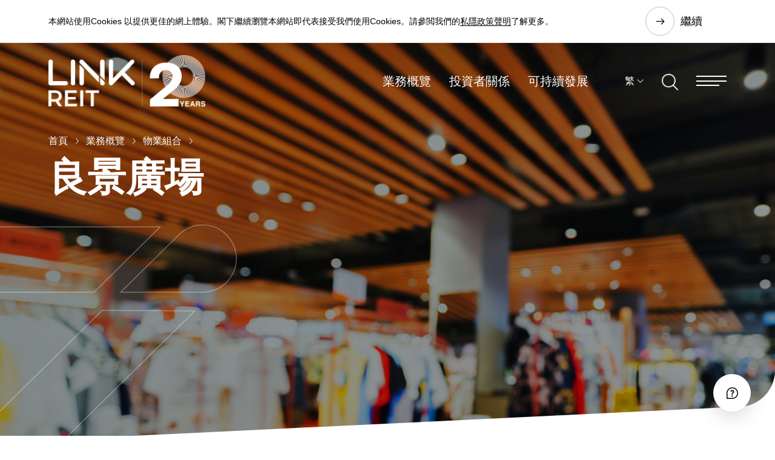

--- FILE ---
content_type: text/html; charset=utf-8
request_url: https://www.linkreit.com/tc/business/properties/leung-king-plaza/
body_size: 18865
content:


<!DOCTYPE html>
<html lang="zh-HK">
<head runat="server">
    <title>良景廣場 | 領展 </title>
    <meta charset="utf-8" />
    <meta http-equiv="content-type" content="text/html; charset=utf-8">
    <meta http-equiv="X-UA-Compatible" content="IE=Edge" />
    <meta content="width=device-width, initial-scale=1" name="viewport" />

    <!-- Css Js -->
<link href="/bundles/css8C2CC366254A476F892149A68C974BAA?v=Xn5X3VHYxTByjpWTWg-8b4utphHVBVNKtIemJhcsEVA1" rel="stylesheet"/>
<script src="/bundles/js8C2CC366254A476F892149A68C974BAA?v=JTn7pjAdbGnq7JG0dfUdM25uTVoZC01WKm6qD0YsEWM1"></script>
<!-- End Css Js --><!-- Seo Meta Tag -->
<script type="application/ld+json">
{
	"@context":"http://www.schema.org",
	"@type":"WebPage",
	"url":"https://www.linkreit.com/tc/business/properties/leung-king-plaza/",
	"logo":"https://www.linkreit.com/-/media/linkreit/site-assets/logo/link-reit-company-logo-default-og-image.png?rev=13ca6b2010c84ccf91e06f66aef5d7b9&hash=20B94460D1E36F2475149551DF1A0062",
	"image":"https://www.linkreit.com/-/media/linkreit/site-assets/logo/link-reit-company-logo-default-og-image.png?rev=13ca6b2010c84ccf91e06f66aef5d7b9&hash=20B94460D1E36F2475149551DF1A0062",
	"name":"lkgxc2"
}
</script>
<link rel="icon" href="/-/media/LinkReit/Site Assets/Logo/LinkREIT-favicon.svg" type="image/x-icon" /><meta name="xin-zh-hk" content="xin0920" /><meta name="robots" content="index,follow" /><meta property="og:type" content="website" /><meta property="og:title" content="良景廣場 | 領展" /><meta property="og:image" content="https://www.linkreit.com/-/media/linkreit/site-assets/logo/link-reit-company-logo-default-og-image.png?rev=13ca6b2010c84ccf91e06f66aef5d7b9&hash=20B94460D1E36F2475149551DF1A0062" /><meta property="og:url" content="https://www.linkreit.com/tc/business/properties/leung-king-plaza/" /><meta name="twitter:site" content="@LINKREITHK" /><meta name="twitter:card" content="summary_large_image" /><meta name="twitter:title" content="良景廣場 | 領展" /><meta name="twitter:image" content="https://www.linkreit.com/-/media/linkreit/business/properties/leung-king-plaza/thumbnail.jpg?rev=c5a7f1a279ef4d0ebba80a068103b99b&hash=F98E76C971A3A44A3E8A4AE4150DDE3E" /><meta name="twitter:url" content="https://www.linkreit.com/tc/business/properties/leung-king-plaza/" /><link rel="canonical" href="https://www.linkreit.com/tc/business/properties/leung-king-plaza/" /><link rel="alternate" href="https://www.linkreit.com/tc/business/properties/leung-king-plaza/" hreflang="x-default" /><link rel="alternate" href="https://www.linkreit.com/en/business/properties/leung-king-plaza/" hreflang="en" /><link rel="alternate" href="https://www.linkreit.com/tc/business/properties/leung-king-plaza/" hreflang="zh-HK" /><link rel="alternate" href="https://www.linkreit.com/sc/business/properties/leung-king-plaza/" hreflang="zh-CN" /><!-- End Seo Meta Tag -->
    
<script>
    window.gtmID = "GTM-MDM94CC";
    (function(w, d, s, l, i) {
        w[l] = w[l] || [];
        w[l].push({
            'gtm.start': new Date().getTime(),
            event: 'gtm.js'
        });
        var f = d.getElementsByTagName(s)[0],
            j = d.createElement(s),
            dl = l != 'dataLayer' ? '&l=' + l : '';
        j.async = true;
        j.src =
            'https://www.googletagmanager.com/gtm.js?id=' + i + dl;
        f.parentNode.insertBefore(j, f);
    })(window, document, 'script', 'dataLayer', window.gtmID);
    // Set iframe src
    window.onload = (function() {
        setTimeout(function() {
            var f = document.createElement('noscript');
            f.innerHTML = '<iframe src="https://www.googletagmanager.com/ns.html?id="' + window.gtmID + ' height="0" width="0" style="display:none;visibility:hidden"></iframe>';
            // Google Tag Manager (noscript)
            document.body.insertBefore(f, document.body.childNodes[0]);
            // End Google Tag Manager (noscript)
        }, 0);
    });
</script>
</head>
<body>
    <!-- LinkReit_header_content start -->
    <header class="link_head">
        <!--HEADER COMPONENT-->
<div class="link_head_float">
    <!--Navigation Menu-->
    
<div class="link_cookie link_content_block " id="273481F3A4BB406AA61E2F15A1013DC7">
    <div class="link_cookie_item" data-id="273481F3A4BB406AA61E2F15A1013DC7" data-show="0">
        <div class="link_main">
            <div class="content-wrapper">
<p>本網站使用Cookies 以提供更佳的網上體驗。閣下繼續瀏覽本網站即代表接受我們使用Cookies。請參閲我們的<a href="/tc/privacy-policy/">私隱政策聲明</a>了解更多。</p>
</div>
            <a href="#cookie_close_byid" class="link_btn">繼續</a>
        </div>
    </div>
</div>

    <div class="link_main">
        <div class="link_head_menu">
            <nav class="link_head_logo">
                <a href="/tc/" title="">
                    <img src="/-/media/linkreit/site-assets/logo/link-reit-company-20-anniversary-logo.png?rev=43024e83210b466a923230f63ea8f018&amp;hash=0BE0052BC11CB63CE7804616C127E313" alt="" />
                </a>
            </nav>
            <nav class="link_head_nav">
                <a href="/tc/business/" title="業務概覽" class="link_menu_link ">業務概覽</a>
                <a href="/tc/investor-relations/" title="投資者關係" class="link_menu_link ">投資者關係</a>
                <a href="/tc/sustainability/" title="可持續發展" class="link_menu_link ">可持續發展</a>
                <div class="link_head_lang">

                    <a href="#language" role="button" aria-expanded="false" title="繁">繁</a>
                    <div class="link_head_lang_menu">
                        <div class="link_head_lang_body">
                                    <a href="javascript:switchLanguage('/en/business/properties/leung-king-plaza/');" title="EN">EN</a>
                                    <a href="javascript:switchLanguage('/tc/business/properties/leung-king-plaza/');" title="繁">繁</a>
                                    <a href="javascript:switchLanguage('/sc/business/properties/leung-king-plaza/');" title="简">简</a>
                        </div>
                    </div>
                </div>
                <a href="#search_open" class="link_menu_search" title="搜尋">
                    <img src="/img/icon/search.png" alt="搜尋" />
                </a>
                <a href="#menu_open" class="link_menu_btn" aria-label="Menu" title="Menu"></a>
            </nav>
        </div>
    </div>
</div>

<div class="link_head_pop">
    <!--Mega Menu-->
    
<nav class="link_head_pop_top">
        <a href="/tc/contact-us/" title="聯繫我們">聯繫我們</a>
            <a href="#menu_related" class="link_cursor_default" title="相關網站">相關網站</a>
    <a href="#menu_close" class="link_head_close" aria-label="close" title="Close"></a>
</nav>
<div class="link_head_pop_group active" id="menu_main">
    <div class="link_head_pop_crumb">
        <a href="#menu_reset" class="inited" title="首頁">首頁</a>
    </div>
    <nav class="link_head_pop_menu">
        <ul>
                    <li>
                        <a href="/tc/about-us/" target="" title="關於領展房託">關於領展房託</a>
    <ul>
        <li>
            <a href="/tc/about-us/vision-and-purpose/" target="" title="抱負和宗旨">抱負和宗旨</a>

        </li>
        <li>
            <a href="/tc/about-us/leadership/" target="" title="董事及管理團隊">董事及管理團隊</a>
    <ul>
        <li>
            <a href="/tc/about-us/leadership/board-of-directors/" target="" title="董事">董事</a>

        </li>
        <li>
            <a href="/tc/about-us/leadership/senior-management/" target="" title="管理團隊​">管理團隊​</a>

        </li>
    </ul>

        </li>
        <li>
            <a href="/tc/about-us/milestones/" target="" title="發展里程碑">發展里程碑</a>

        </li>
        <li>
            <a href="/tc/about-us/about-the-manager/" target="" title="關於管理人">關於管理人</a>

        </li>
    </ul>

                    </li>
                    <li>
                        <a href="/tc/business/" target="" title="業務概覽">業務概覽</a>
    <ul>
        <li>
            <a href="/tc/business/asset-management/" target="" title="資產管理">資產管理</a>

        </li>
        <li>
            <a href="/tc/business/portfolio-management/" target="" title="物業組合管理">物業組合管理</a>

        </li>
        <li>
            <a href="/tc/business/properties/" target="" title="物業組合">物業組合</a>

        </li>
    </ul>

                    </li>
                    <li>
                        <a href="/tc/investor-relations/" target="" title="投資者關係">投資者關係</a>
    <ul>
        <li>
            <a href="/tc/investor-relations/financial-reports-and-presentations/" target="" title="財務報告與業績簡報">財務報告與業績簡報</a>
    <ul>
        <li>
            <a href="/tc/investor-relations/financial-reports/" target="" title="財務報告">財務報告</a>

        </li>
        <li>
            <a href="/tc/investor-relations/presentations/" target="" title="業績簡報">業績簡報</a>

        </li>
    </ul>

        </li>
        <li>
            <a href="/tc/investor-relations/regulatory-disclosure/" target="" title="監管披露">監管披露</a>
    <ul>
        <li>
            <a href="/tc/investor-relations/announcements/" target="" title="公告">公告</a>

        </li>
        <li>
            <a href="/tc/investor-relations/circulars/" target="" title="通函">通函</a>

        </li>
        <li>
            <a href="/tc/investor-relations/relevant-investments/" target="" title="相關投資​">相關投資​</a>

        </li>
        <li>
            <a href="/tc/investor-relations/disclosure-of-interests/" target="" title="權益披露​">權益披露​</a>

        </li>
    </ul>

        </li>
        <li>
            <a href="/tc/investor-relations/unitholder-information/" target="" title="基金單位持有人資訊​">基金單位持有人資訊​</a>
    <ul>
        <li>
            <a href="/tc/investor-relations/stock-information/" target="" title="股份資訊">股份資訊</a>

        </li>
        <li>
            <a href="/tc/investor-relations/distribution/" target="" title="分派​">分派​</a>

        </li>
        <li>
            <a href="/tc/investor-relations/investors-calendar/" target="" title="投資者日誌​">投資者日誌​</a>

        </li>
        <li>
            <a href="/tc/investor-relations/dissemination-of-corporate-communications/" target="" title="發布公司通訊">發布公司通訊</a>

        </li>
        <li>
            <a href="/tc/investor-relations/general-meeting/" target="" title="基金單位持有人大會">基金單位持有人大會</a>

        </li>
        <li>
            <a href="/tc/investor-relations/rights-issue/" target="" title="供股計劃">供股計劃</a>

        </li>
    </ul>

        </li>
        <li>
            <a href="/tc/investor-relations/financial-data/" target="" title="財務數據">財務數據</a>
    <ul>
        <li>
            <a href="/tc/investor-relations/financial-highlights/" target="" title="財務摘要">財務摘要</a>

        </li>
        <li>
            <a href="/tc/investor-relations/credit-ratings/" target="" title="信貸評級">信貸評級</a>

        </li>
    </ul>

        </li>
        <li>
            <a href="/tc/investor-relations/investor-communications/" target="" title="投資者通訊">投資者通訊</a>
    <ul>
        <li>
            <a href="/tc/investor-relations/analyst-coverage/" target="" title="分析員一覽​">分析員一覽​</a>

        </li>
        <li>
            <a href="/tc/investor-relations/awards-and-recognitions/" target="" title="獎項及肯定">獎項及肯定</a>

        </li>
        <li>
            <a href="/tc/investor-relations/index-membership/" target="" title="成員指數​">成員指數​</a>

        </li>
        <li>
            <a href="/tc/investor-relations/investors-faq/" target="" title="投資者常問問題">投資者常問問題</a>

        </li>
        <li>
            <a href="/tc/investor-relations/interlink/" target="" title="INTERLink投資者通訊">INTERLink投資者通訊</a>

        </li>
        <li>
            <a href="/tc/investor-relations/ir-events/" target="" title="投資者關係活動​">投資者關係活動​</a>

        </li>
        <li>
            <a href="/tc/investor-relations/investor-communications/letter-to-investors/" target="" title="致投資者信函">致投資者信函</a>

        </li>
    </ul>

        </li>
    </ul>

                    </li>
                    <li>
                        <a href="/tc/governance/" target="" title="管治">管治</a>
    <ul>
        <li>
            <a href="/tc/governance/corporate-governance/" target="" title="企業管治">企業管治</a>

        </li>
        <li>
            <a href="/tc/governance/risk-management/" target="" title="風險管理">風險管理</a>

        </li>
        <li>
            <a href="/tc/governance/unitholder-communications/" target="" title="基金單位持有人通訊">基金單位持有人通訊</a>

        </li>
    </ul>

                    </li>
                    <li>
                        <a href="/tc/sustainability/" target="" title="可持續發展">可持續發展</a>
    <ul>
        <li>
            <a href="/tc/sustainability/sustainability-strategy-and-goals/" target="" title="可持續發展策略和目標">可持續發展策略和目標</a>

        </li>
        <li>
            <a href="/tc/sustainability/sustainability-governance/" target="" title="可持續發展管治">可持續發展管治</a>
    <ul>
        <li>
            <a href="/tc/sustainability/sustainability-governance/sustainability-governance-structure/" target="" title="可持續發展管治架構">可持續發展管治架構</a>

        </li>
        <li>
            <a href="/tc/sustainability/sustainability-governance/materiality-and-risk-assessment/" target="" title="重要性及風險評估">重要性及風險評估</a>

        </li>
        <li>
            <a href="/tc/sustainability/sustainability-governance/material-esg-kpis/" target="" title="重要環境、社會及管治關鍵績效指標">重要環境、社會及管治關鍵績效指標</a>

        </li>
        <li>
            <a href="/tc/sustainability/sustainability-governance/stakeholder-engagement/" target="" title="持份者參與">持份者參與</a>

        </li>
        <li>
            <a href="/tc/sustainability/sustainability-governance/sustainability-policies/" target="" title="可持續發展政策">可持續發展政策</a>

        </li>
        <li>
            <a href="/tc/sustainability/sustainability-governance/sustainable-finance/" target="" title="可持續金融">可持續金融</a>

        </li>
        <li>
            <a href="/tc/sustainability/sustainability-governance/responsible-investment/" target="" title="責任投資">責任投資</a>

        </li>
    </ul>

        </li>
        <li>
            <a href="/tc/sustainability/environment/" target="" title="環境">環境</a>
    <ul>
        <li>
            <a href="/tc/sustainability/environment/decarbonisation/" target="" title="減碳">減碳</a>

        </li>
        <li>
            <a href="/tc/sustainability/environment/climate-resilience-and-adaptation/" target="" title="氣候變化之抵禦及適應">氣候變化之抵禦及適應</a>

        </li>
        <li>
            <a href="/tc/sustainability/environment/green-buildings/" target="" title="綠色建築">綠色建築</a>

        </li>
        <li>
            <a href="/tc/sustainability/environment/resource-management/" target="" title="資源管理">資源管理</a>
    <ul>
        <li>
            <a href="/tc/sustainability/environment/resource-management/energy-efficiency/" target="" title="能源效益">能源效益</a>

        </li>
        <li>
            <a href="/tc/sustainability/environment/resource-management/waste-management/" target="" title="廢物管理">廢物管理</a>

        </li>
        <li>
            <a href="/tc/sustainability/environment/resource-management/water-management/" target="" title="用水管理">用水管理</a>

        </li>
        <li>
            <a href="/tc/sustainability/environment/resource-management/biodiversity/" target="" title="生物多樣性">生物多樣性</a>

        </li>
    </ul>

        </li>
    </ul>

        </li>
        <li>
            <a href="/tc/sustainability/social/" target="" title="社會">社會</a>
    <ul>
        <li>
            <a href="/tc/sustainability/social/talent-management/" target="" title="人才管理">人才管理</a>

        </li>
        <li>
            <a href="/tc/sustainability/social/tenant-engagement/" target="" title="商戶聯繫">商戶聯繫</a>

        </li>
        <li>
            <a href="/tc/sustainability/social/supply-chain/" target="" title="供應鏈">供應鏈</a>

        </li>
        <li>
            <a href="/tc/sustainability/social/community/" target="" title="社區">社區</a>

        </li>
        <li>
            <a href="/tc/sustainability/social/occupational-health-safety-and-wellbeing/" target="" title="職業健康、安全和福祉">職業健康、安全和福祉</a>

        </li>
        <li>
            <a href="/tc/sustainability/social/diversity-and-inclusion/" target="" title="多元化與包容">多元化與包容</a>

        </li>
        <li>
            <a href="/tc/sustainability/social/innovation/" target="" title="創新科技">創新科技</a>

        </li>
    </ul>

        </li>
        <li>
            <a href="/tc/sustainability/performance-and-reporting/" target="" title="績效和報告">績效和報告</a>
    <ul>
        <li>
            <a href="/tc/sustainability/performance-and-reporting/ratings-and-index/" target="" title="評級及指數">評級及指數</a>

        </li>
        <li>
            <a href="/tc/sustainability/performance-and-reporting/awards-and-recognitions/" target="" title="獎項及肯定">獎項及肯定</a>

        </li>
        <li>
            <a href="/tc/sustainability/performance-and-reporting/signatories-and-initiatives/" target="" title="簽署機構及倡議">簽署機構及倡議</a>

        </li>
    </ul>

        </li>
        <li>
            <a href="/tc/sustainability/esg-insights-and-collaboration/" target="" title="環境、社會及管治洞察及協作">環境、社會及管治洞察及協作</a>

        </li>
        <li>
            <a href="/tc/sustainability/sustainability-lab/" target="" title="領展可持續未來館">領展可持續未來館</a>

        </li>
    </ul>

                    </li>
                    <li>
                        <a href="/tc/community/" target="" title="社區參與">社區參與</a>
    <ul>
        <li>
            <a href="/tc/community/link-together-initiatives/" target="" title="領展「愛．匯聚計劃」">領展「愛．匯聚計劃」</a>
    <ul>
        <li>
            <a href="/tc/community/link-together-initiatives/community-projects/" target="" title="社區項目">社區項目</a>

        </li>
        <li>
            <a href="/tc/community/link-together-initiatives/link-20th-anniversary-outstanding-students-scholarship/" target="" title="領展二十周年傑出學生獎學金">領展二十周年傑出學生獎學金</a>

        </li>
        <li>
            <a href="/tc/community/link-together-initiatives/link-university-scholarship/" target="" title="領展大學生獎學金">領展大學生獎學金</a>

        </li>
        <li>
            <a href="/tc/community/link-together-initiatives/link-secondary-student-scholarship/" target="" title="領展中學生獎學金">領展中學生獎學金</a>

        </li>
    </ul>

        </li>
        <li>
            <a href="/tc/community/creating-social-hubs/" target="" title="創建社區聚腳點">創建社區聚腳點</a>
    <ul>
        <li>
            <a href="/tc/community/creating-social-hubs/placemaking/" target="" title="社區營造">社區營造</a>

        </li>
        <li>
            <a href="/tc/community/creating-social-hubs/happenings/" target="" title="社區活動">社區活動</a>
    <ul>
        <li>
            <a href="/tc/community/creating-social-hubs/happenings/tour-de-link/" target="" title="街坊挑戰賽">街坊挑戰賽</a>

        </li>
    </ul>

        </li>
    </ul>

        </li>
        <li>
            <a href="/tc/community/channel823/" target="" title="823 頻道">823 頻道</a>

        </li>
    </ul>

                    </li>
                    <li>
                        <a href="/tc/media/" target="" title="新聞中心​">新聞中心​</a>
    <ul>
        <li>
            <a href="/tc/media/news-releases/?type=企業資訊" target="" title="新聞發布​">新聞發布​</a>

        </li>
        <li>
            <a href="/tc/media/link-perspectives/" target="" title="領航視野">領航視野</a>

        </li>
        <li>
            <a href="https://www.laml.com/tc/news-and-insights/gallery/" target="" title="多媒體資料庫">多媒體資料庫</a>

        </li>
    </ul>

                    </li>
                    <li>
                        <a href="/tc/careers/" target="" title="人才招聘">人才招聘</a>
    <ul>
        <li>
            <a href="/tc/careers/all-opportunities/" target="" title="所有職位空缺">所有職位空缺</a>

        </li>
        <li>
            <a href="/tc/careers/management-associate-trainee-programme/" target="" title="資深管理培訓生計劃">資深管理培訓生計劃</a>

        </li>
        <li>
            <a href="/tc/careers/summer-internship-programme/" target="" title="暑期實習生培訓計劃">暑期實習生培訓計劃</a>

        </li>
    </ul>

                    </li>
                <li>
                    <a href="" class="hidden" id="menu_related" title="相關網站">相關網站</a>
                    <ul>
                        <li>
                            <a href="https://www.laml.com/tc/" class="external" target="_blank" title="領展資產管理有限公司">領展資產管理有限公司</a>
                        </li>
                        <li>
                            <a href="https://www.linkhk.com/tc/home/" class="external" target="_blank" title="香港顧客網站">香港顧客網站</a>
                        </li>
                        <li>
                            <a href="https://www.linkreitchina.com/tc/" class="external" target="_blank" title="內地顧客網站">內地顧客網站</a>
                        </li>
                        <li>
                            <a href="https://sg.linkreit.com/" class="external" target="_blank" title="新加坡顧客網站">新加坡顧客網站</a>
                        </li>
                        <li>
                            <a href="https://freshmarketbook.linkreit.com/zh-HK" class="external" target="_blank" title="鮮活街市蛻變">鮮活街市蛻變</a>
                        </li>
                        <li>
                            <a href="https://hkreita.com/tc/" class="external" target="_blank" title="香港房託基金協會">香港房託基金協會</a>
                        </li>
                    </ul>
                </li>
        </ul>
    </nav>
    <div class="link_head_pop_back" style="display: none;">
        <a href="#menu_back" class="" title="返回">返回</a>
    </div>
</div>
</div>

<style>
    .link_autocomplete_a_selected{
        text-decoration: underline;
    }
</style>

<div class="link_head_search">
    <!--Search-->
    <a href="#menu_close" class="link_head_close" aria-label="close"></a>
    <form class="link_head_search_form" action="/tc/search/">
        
        <input type="text" name="search" data-auto="/api/ContentSearch/AutoComplete?lang=zh-HK" maxlength="500" placeholder="搜尋" class="form-control" aria-label="Search"/>
        <a class="submit" href="#submit" aria-label="submit"></a>
        <div class="head_search_form_type" hidden>
            <label>
                <input type="checkbox" name="webpage" checked="checked"/><span>Web Pages</span>
            </label>
            <label>
                <input type="checkbox" name="document" checked="checked"/><span>Documents</span>
            </label>
            <label>
                <input type="checkbox" name="language" checked="checked"/><span>All languages</span>
            </label>
        </div>
        <p>熱門</p>
        <div class="link_head_search_tag">
                        <a href="#search_word" class="">財務報告</a>
                        <a href="#search_word" class="">分派​</a>
                        <a href="#search_word" class="">可持續發展</a>
                        <a href="#search_word" class="">愛．匯聚計劃</a>

        </div>
    </form>
</div>

<script type="text/javascript">
    
</script>


<!--END HEADER COMPONENT-->
    </header>
    <!-- linkreit_header_content end -->

    

    <!-- linkreit_main_content start-->
        <!--HERO BANNER COMPONENT-->
    <section class="link_banner inner">

        <div class="link_banner_image">
                    <div class="image multiply with background color watermark black" title="良景廣場" style="background-color:;background-image:url(/-/media/linkreit/business/properties/link-reit-business-properties-generic-shopping-mall-banner.jpg?rev=f8dee7f69f394c2d949521c5af43093f&amp;hash=71D482D5383659796FD83CD7AE3B9B87);background-position:center center;"></div><!-- DESKTOP VERSION-->
                    <div class="image multiply with background color watermark mobile black" title="良景廣場" style="background-color:;background-image:url(/-/media/linkreit/business/properties/link-reit-business-properties-generic-shopping-mall-banner.jpg?rev=f8dee7f69f394c2d949521c5af43093f&amp;hash=71D482D5383659796FD83CD7AE3B9B87);background-position:center center;"></div><!-- MOBILE VERSION-->
            <!-- END SWIPER-->
        </div>


<div class="link_banner_text">
    <div class="link_main">
        <div class="link_crumb effect_fade_right">
                    <a href="/tc/">首頁</a>
                    <a href="/tc/business/">業務概覽</a>
                    <a href="/tc/business/properties/">物業組合</a>
            <span class="h1">良景廣場</span>
            <div class="effect_fade_right"></div>
        </div>
    </div>
</div>        <div class="link_banner_bottom">
            <div class="link_main" style="left:1000px;">
                <div class="link_banner_bottom_row" style="height:255px;">
                    

                    <div class="link_banner_bottom_col">
                    </div>

                </div>
            </div>
        </div>
        <!--DECOR COMPONENT concave/convex/concave_slope/convex_slope_up + bottom(optional) + flip(optional) + purple/grey(optional) -->
            <div class="link_decor concave_slope flip bottom "></div>
        <!--END DECOR COMPONENT-->
    </section>
    <!--END HERO BANNER COMPONENT-->



<script type="text/javascript">
    $(document).ready(function () {
        if ('inner' == "auto") {
            $(".link_banner_text .link_main .link_crumb .h1").removeClass("h1").addClass("h2");
        }
        if ('' == "article banner") {
           if ('inner' == "auto" || 'inner' == "inner") {
                $(".link_head").addClass("black");
                $(".link_banner").addClass("white");
                $(".link_crumb").attr("style", "max-width:none;")
           }
        }
        
    });
</script>




<!--TEXT BLOCK COMPONENT-->
<style>
    .link_icon_text strong {
        margin-right: 20px;
        color: #363175;
        line-height: 24px;
        /*width: 250px;*/
        width: 100%;
        display: inline-block;
    }
    
    .link_icon_text span{
        width: 100%;
    }

    .link_grid.grid_2col > p {
        width: 50%;
    }

    @media screen and (max-width: 479px) {
        .link_grid.grid_2col > p {
            width: 100%;
        }
    }

    @media screen and (max-width: 767px) {
        .link_grid.grid_2col > p {
            width: 100%;
        }
    }

    @media screen and (max-width: 1023px) {
        .link_grid.grid_2col > p {
            width: 100%;
        }
    }
</style>
<section class="link_content_block">
    <!-- black/purple/grey(optional)-->
    <!--DECOR COMPONENT concave/convex/concave_slope/convex_slope_up + bottom(optional) + flip(optional) + purple/grey(optional) -->
    <div class="mt-5"></div>
    <!--END DECOR COMPONENT-->

    <div class="link_main ">

        <h3 class="h2 effect_fade_up">物業資訊</h3>
        <div class="link_grid grid_2col">
                <p class="link_icon_text pin effect_fade_up" style=""><strong>地址</strong> <span>新界屯門田景路31號良景廣場</span></p>
                            <p class="link_icon_text effect_fade_up"><strong>資產類別</strong> <span>零售、停車場及鮮活街巿</span></p>
                            <p class="link_icon_text area effect_fade_up"><strong>內部樓面面積</strong> <span>183,690 平方呎</span></p> <!--SELF DEFINE IMG EXAMPLE-->
                            <p class="link_icon_text carpark effect_fade_up"><strong>泊車位數目</strong> <span>616</span></p>
        </div>

        <div class="link_btn_list my-5">
                <a href="https://www.linkhk.com/tc/shopCentre/lkgxc2" class="link_btn external" target="_blank">顧客網站</a>
        </div>
    </div>



</section>
<!--END TEXT BLOCK COMPONENT-->
<!--TEXT BLOCK COMPONENT-->
<!--TEXT BLOCK COMPONENT-->
<section class="link_content_block grey">
        <!-- black/purple/grey(optional)-->
        <!--DECOR COMPONENT concave/convex/concave_slope/convex_slope_up + bottom(optional) + flip(optional) + purple/grey(optional) -->
        <div class="link_decor"></div>
        <!--END DECOR COMPONENT-->
        <div class="link_main">
            <h2 class="h2 effect_fade_up">2024/2025年度可持續發展概覽</h2>
<p class="effect_fade_up">領展致力按全球最佳標準作可持續發展披露。透過分享有關物業的可持續發展資訊，提高透明度和令持份者更加了解我們的可持續發展進程。未來，我們將繼續提升可持續發展績效和數據質量。</p>
            <br />
            <div class="link_tab effect_fade_up">
                    <a href="#all" class="tab active"> 全部</a>
                                        <a href="#buildingcertifications" class="tab">建築認證</a>
                        <a href="#climateresilience" class="tab">氣候抵禦</a>
                        <a href="#sustainabilityamenities" class="tab">可持續發展設施</a>
                        <a href="#environmentaldata" class="tab">環境數據</a>
            </div>
                <div id="all">
                    <div class="link_factsheet effect_fade_up">
                        <div class="link_factsheet_group">
                                <div class="link_factsheet_item">
                                    <div class="normal ">
                                            <img style="width:156px;height:78px;" src="/-/media/linkreit/site-assets/icon/score-card-logos/logo-hkgbc-beam-plus-eb-v2-0-good-2020-man.png?rev=a7a366e0ee744d4b9a674a005718d6b4&amp;hash=49C55840C4DE8FEA8F9CAB972DBA0E87" alt=""/>
                                        <span>BEAM Plus</span>
                                    </div>
                                        <div class="hovered text-center">
                                            既有建築2.0版<br>自選評估計劃（管理）<br> <b>良好</b>
                                        </div>
                                </div>
                                <div class="link_factsheet_item">
                                    <div class="normal ">
                                            <img style="width:150px;height:87px;" src="/-/media/linkreit/site-assets/icon/score-card-logos/logo-wastewi$e-certificate.jpg?rev=6b50a0af76504987acf4266933498924&amp;hash=C5EDB5BBF94D0F2557270505DDC179A9" alt=""/>
                                        <span>香港綠色機構認證</span>
                                    </div>
                                        <div class="hovered text-center">
                                            減廢證書<br/>
<b>良好級別</b>
                                        </div>
                                </div>
                                <div class="link_factsheet_item">
                                    <div class="normal ">
                                            <img style="width:78px;height:78px;" src="/-/media/linkreit/site-assets/icon/score-card-icons/icon-28-climate-change-assessments.svg?rev=8a7c1fec44e9441a96bd7dab67d01fe8&amp;hash=8FEA6250ED88CF84FCF59CD1EDAAEDC7" alt=""/>
                                        <span>氣候變化評估</span>
                                    </div>
                                        <div class="hovered text-center">
                                            上次評估為21/22年度
                                        </div>
                                </div>
                                <div class="link_factsheet_item">
                                    <div class="normal ">
                                            <img style="width:78px;height:78px;" src="/-/media/linkreit/site-assets/icon/score-card-icons/icon-02-solar-pv-installation.svg?rev=369219482ce648efa21009f0b82629bb&amp;hash=A9F4A028A95E810EE1BE4FDF1D42684D" alt=""/>
                                        <span>太陽能光伏系統</span>
                                    </div>
                                        <div class="hovered text-center">
                                            裝置容量 <br/>19.1 千峰瓦
                                        </div>
                                </div>
                                <div class="link_factsheet_item">
                                    <div class="normal ">
                                            <img style="width:78px;height:78px;" src="/-/media/linkreit/site-assets/icon/score-card-icons/icon-03-ev-charger.svg?rev=7ea1ede7c1844aedbae3aa05fc8263ff&amp;hash=127FC2B980B0B797A09B5738C8655D80" alt=""/>
                                        <span>電動車充電站</span>
                                    </div>
                                        <div class="hovered text-center">
                                            18 個
                                        </div>
                                </div>
                                <div class="link_factsheet_item">
                                    <div class="normal ">
                                            <img style="width:78px;height:78px;" src="/-/media/linkreit/site-assets/icon/score-card-icons/icon-24-electicity.svg?rev=689d8ae7a2ce4760b3b38d28029b0a91&amp;hash=2E2E3AD01EED4A6C726F5DBE880B1972" alt=""/>
                                        <span>用電</span>
                                    </div>
                                        <div class="hovered text-center">
                                            <b>2,931.23兆瓦時<br><br>0.06兆瓦時/平方米</b><br/><span style="color: #2dab6d;">按年變動 -8.57%</span>
                                        </div>
                                </div>
                                <div class="link_factsheet_item">
                                    <div class="normal ">
                                            <img style="width:78px;height:78px;" src="/-/media/linkreit/site-assets/icon/score-card-icons/icon-25-water.svg?rev=ee6866dc135a4575ab369f366a3ecee3&amp;hash=68B2E3C2BB8F62694F00E36684919E87" alt=""/>
                                        <span>用水</span>
                                    </div>
                                        <div class="hovered text-center">
                                            <b>20,286立方米<br><br>0.417立方米/平方米</b><br/><span style="color: #2dab6d;">按年變動 -7.76%</span>
                                        </div>
                                </div>
                                <div class="link_factsheet_item">
                                    <div class="normal ">
                                            <img style="width:78px;height:78px;" src="/-/media/linkreit/site-assets/icon/score-card-icons/icon-26-waste-diverted.svg?rev=854f5601aa5e480ebb6ac5deb191a7d1&amp;hash=8A06BDABAC610BFB152ED4788336B13E" alt=""/>
                                        <span>廢物分流</span>
                                    </div>
                                        <div class="hovered text-center">
                                            <b>237 公噸</b><br><span style="color: #2dab6d;">按年變動 +41.47%</span>
                                        </div>
                                </div>
                                <div class="link_factsheet_item">
                                    <div class="normal ">
                                            <img style="width:78px;height:78px;" src="/-/media/linkreit/site-assets/icon/score-card-icons/icon-27-co2-emissions.svg?rev=dec7bbfe0db54aa8ab7f12d99510c5a4&amp;hash=B8FBAF6411A01942E6940FC36F70C592" alt=""/>
                                        <span>溫室氣體排放<br>(範疇二)</span>
                                    </div>
                                        <div class="hovered text-center">
                                            <b>1,114<br/>公噸二氧化碳當量<br><br>0.0229<br/>公噸二氧化碳當量<br>/平方米</b><br><span style="color: #2dab6d;">按年變動 -10.92%</span>
                                        </div>
                                </div>
                                <div class="link_factsheet_item">
                                    <div class="normal ">
                                            <img style="width:78px;height:78px;" src="/-/media/linkreit/site-assets/icon/score-card-icons/icon-27-co2-emissions.svg?rev=dec7bbfe0db54aa8ab7f12d99510c5a4&amp;hash=B8FBAF6411A01942E6940FC36F70C592" alt=""/>
                                        <span>溫室氣體排放<br>(範疇一及二)</span>
                                    </div>
                                        <div class="hovered text-center">
                                            <b>1,114<br/>公噸二氧化碳當量<br><br>0.0229<br/>公噸二氧化碳當量<br>/平方米</b><br><span style="color: #2dab6d;">按年變動 -17.26%</span>
                                        </div>
                                </div>
                        </div>
                    </div>
                </div>
                            <div id="buildingcertifications">
                    <div class="link_factsheet effect_fade_up">
                        <div class="link_factsheet_group">
                                    <div class="link_factsheet_item">
                                        <div class="normal ">
                                                <img style="width:156px;height:78px;" src="/-/media/linkreit/site-assets/icon/score-card-logos/logo-hkgbc-beam-plus-eb-v2-0-good-2020-man.png?rev=a7a366e0ee744d4b9a674a005718d6b4&amp;hash=49C55840C4DE8FEA8F9CAB972DBA0E87" alt="" />
                                            <span>BEAM Plus</span>
                                        </div>
                                            <div class="hovered text-center">
                                                既有建築2.0版<br>自選評估計劃（管理）<br> <b>良好</b>
                                            </div>
                                    </div>
                                    <div class="link_factsheet_item">
                                        <div class="normal ">
                                                <img style="width:150px;height:87px;" src="/-/media/linkreit/site-assets/icon/score-card-logos/logo-wastewi$e-certificate.jpg?rev=6b50a0af76504987acf4266933498924&amp;hash=C5EDB5BBF94D0F2557270505DDC179A9" alt="" />
                                            <span>香港綠色機構認證</span>
                                        </div>
                                            <div class="hovered text-center">
                                                減廢證書<br/>
<b>良好級別</b>
                                            </div>
                                    </div>
                        </div>
                    </div>
                </div>
                <div id="climateresilience">
                    <div class="link_factsheet effect_fade_up">
                        <div class="link_factsheet_group">
                                    <div class="link_factsheet_item">
                                        <div class="normal ">
                                                <img style="width:78px;height:78px;" src="/-/media/linkreit/site-assets/icon/score-card-icons/icon-28-climate-change-assessments.svg?rev=8a7c1fec44e9441a96bd7dab67d01fe8&amp;hash=8FEA6250ED88CF84FCF59CD1EDAAEDC7" alt="" />
                                            <span>氣候變化評估</span>
                                        </div>
                                            <div class="hovered text-center">
                                                上次評估為21/22年度
                                            </div>
                                    </div>
                        </div>
                    </div>
                </div>
                <div id="sustainabilityamenities">
                    <div class="link_factsheet effect_fade_up">
                        <div class="link_factsheet_group">
                                    <div class="link_factsheet_item">
                                        <div class="normal ">
                                                <img style="width:78px;height:78px;" src="/-/media/linkreit/site-assets/icon/score-card-icons/icon-02-solar-pv-installation.svg?rev=369219482ce648efa21009f0b82629bb&amp;hash=A9F4A028A95E810EE1BE4FDF1D42684D" alt="" />
                                            <span>太陽能光伏系統</span>
                                        </div>
                                            <div class="hovered text-center">
                                                裝置容量 <br/>19.1 千峰瓦
                                            </div>
                                    </div>
                                    <div class="link_factsheet_item">
                                        <div class="normal ">
                                                <img style="width:78px;height:78px;" src="/-/media/linkreit/site-assets/icon/score-card-icons/icon-03-ev-charger.svg?rev=7ea1ede7c1844aedbae3aa05fc8263ff&amp;hash=127FC2B980B0B797A09B5738C8655D80" alt="" />
                                            <span>電動車充電站</span>
                                        </div>
                                            <div class="hovered text-center">
                                                18 個
                                            </div>
                                    </div>
                        </div>
                    </div>
                </div>
                <div id="environmentaldata">
                    <div class="link_factsheet effect_fade_up">
                        <div class="link_factsheet_group">
                                    <div class="link_factsheet_item">
                                        <div class="normal ">
                                                <img style="width:78px;height:78px;" src="/-/media/linkreit/site-assets/icon/score-card-icons/icon-24-electicity.svg?rev=689d8ae7a2ce4760b3b38d28029b0a91&amp;hash=2E2E3AD01EED4A6C726F5DBE880B1972" alt="" />
                                            <span>用電</span>
                                        </div>
                                            <div class="hovered text-center">
                                                <b>2,931.23兆瓦時<br><br>0.06兆瓦時/平方米</b><br/><span style="color: #2dab6d;">按年變動 -8.57%</span>
                                            </div>
                                    </div>
                                    <div class="link_factsheet_item">
                                        <div class="normal ">
                                                <img style="width:78px;height:78px;" src="/-/media/linkreit/site-assets/icon/score-card-icons/icon-25-water.svg?rev=ee6866dc135a4575ab369f366a3ecee3&amp;hash=68B2E3C2BB8F62694F00E36684919E87" alt="" />
                                            <span>用水</span>
                                        </div>
                                            <div class="hovered text-center">
                                                <b>20,286立方米<br><br>0.417立方米/平方米</b><br/><span style="color: #2dab6d;">按年變動 -7.76%</span>
                                            </div>
                                    </div>
                                    <div class="link_factsheet_item">
                                        <div class="normal ">
                                                <img style="width:78px;height:78px;" src="/-/media/linkreit/site-assets/icon/score-card-icons/icon-26-waste-diverted.svg?rev=854f5601aa5e480ebb6ac5deb191a7d1&amp;hash=8A06BDABAC610BFB152ED4788336B13E" alt="" />
                                            <span>廢物分流</span>
                                        </div>
                                            <div class="hovered text-center">
                                                <b>237 公噸</b><br><span style="color: #2dab6d;">按年變動 +41.47%</span>
                                            </div>
                                    </div>
                                    <div class="link_factsheet_item">
                                        <div class="normal ">
                                                <img style="width:78px;height:78px;" src="/-/media/linkreit/site-assets/icon/score-card-icons/icon-27-co2-emissions.svg?rev=dec7bbfe0db54aa8ab7f12d99510c5a4&amp;hash=B8FBAF6411A01942E6940FC36F70C592" alt="" />
                                            <span>溫室氣體排放<br>(範疇二)</span>
                                        </div>
                                            <div class="hovered text-center">
                                                <b>1,114<br/>公噸二氧化碳當量<br><br>0.0229<br/>公噸二氧化碳當量<br>/平方米</b><br><span style="color: #2dab6d;">按年變動 -10.92%</span>
                                            </div>
                                    </div>
                                    <div class="link_factsheet_item">
                                        <div class="normal ">
                                                <img style="width:78px;height:78px;" src="/-/media/linkreit/site-assets/icon/score-card-icons/icon-27-co2-emissions.svg?rev=dec7bbfe0db54aa8ab7f12d99510c5a4&amp;hash=B8FBAF6411A01942E6940FC36F70C592" alt="" />
                                            <span>溫室氣體排放<br>(範疇一及二)</span>
                                        </div>
                                            <div class="hovered text-center">
                                                <b>1,114<br/>公噸二氧化碳當量<br><br>0.0229<br/>公噸二氧化碳當量<br>/平方米</b><br><span style="color: #2dab6d;">按年變動 -17.26%</span>
                                            </div>
                                    </div>
                        </div>
                    </div>
                </div>
            <p class="effect_fade_up mt-3" style="font-size:13px;">電力及溫室氣體排放數據僅針對公共區域部分匯報。</p>        </div>
        <div class="link_decor"></div>
</section>
<!--END TEXT BLOCK COMPONENT-->
<!--TEXT BLOCK COMPONENT-->

<section class="link_content_block purple">
    <div class="link_decor"></div>
    <!-- black/purple/grey(optional)-->
    <!--DECOR COMPONENT concave/convex/concave_slope/convex_slope_up + bottom(optional) + flip(optional) + purple/grey(optional) -->
    <!--END DECOR COMPONENT-->
    <div class="link_main ">
        <h3 class="h2">聯繫方式</h3>

        <div class="link_grid grid_3col">
                <div class="link_grid_col">
                    <h3 class="h3">商場管理處</h3>
                        <p class="link_contact pin">新界屯門田景路31號良景廣場3樓302號辦公室</p>
                                            <p class="link_contact phone">(852) 3977 4993</p>
                </div>
                            <div class="link_grid_col">
                    <h3 class="h3">客戶服務熱線</h3>
                    <p class="link_contact phone">(852) 3977 4993/ 2122 9000</p>
                </div>
                            <div class="link_grid_col">
                    <h3 class="h3">停車場</h3>
                    <p class="link_contact phone">(852) 2846 5938</p>
                </div>
                            <div class="link_grid_col">
                    <h3 class="h3">租務團隊 (商舗)<br />楊永鋒先生</h3>
                        <p class="link_contact phone">(852) 2175 1757</p>
                                    </div>
                                </div>

        <div class="link_btn_list">
                                </div>
    </div>
    <div class="link_decor"></div>
    </section>
    <!--END TEXT BLOCK COMPONENT-->


<style>
    .link_content_block .link_e2437ccdd4f041bc816f50a57a73baa6:after {
        content: "";
        display: block;
        width: 100%;
        height: 100%;
        background: ;
    }
</style>

<!--TEXT BLOCK COMPONENT-->
<section class="link_content_block ">
    <!-- black/white/purple/grey-->
    <!--DECOR COMPONENT concave/convex/concave_slope/convex_slope_up + bottom(optional) + flip(optional) + purple/grey(optional) -->
        <div class="link_decor   "></div>
    <!--END DECOR COMPONENT-->
    <div class="link_bg_image link_e2437ccdd4f041bc816f50a57a73baa6  raw" style="background-image:url();"
         Backgroundimage="" Mobilebackgroundimage=""
         BackgroundAlignement="" BackgroundAlignementMobile="">
    </div><!-- background for text block (optional) -->    <!-- bg background (optional) -->    
    <div class="link_main right">
        <!--SWIPER COMPONENT-->
        <div class="link_swiper col3 effect_fade_up">
            <div class="link_swiper_head">
                <div class="link_swiper_text">
                    <h3 class="h2">相關物業</h3>
                    <div class=""></div>
                </div>
            </div>
            <div class="swiper-container">
                <div class="swiper-wrapper">
                                <div class="swiper-slide">
                                    <div class="link_card">
                                        <div class="link_card_image" style="background-image:url(/-/media/linkreit/business/properties/butterfly-plaza/thumbnail.jpg?mw=440&amp;rev=77585a6ce922494386b555124b39f544&amp;hash=6E48218036971FE828C592DD68DD664E)" title="蝴蝶廣場"></div>
                                        <div class="link_card_text">
                                            <a href="/tc/business/properties/butterfly-plaza/">
                                                <h3 class="h3">蝴蝶廣場</h3>
                                            </a>
                                            <div class="link_tag">
                                                    <span class="tag">屯門</span>
                                                                                                    <span class="tag">香港</span>
                                                </div>
                                        </div>
                                    </div>
                                </div>
                                <div class="swiper-slide">
                                    <div class="link_card">
                                        <div class="link_card_image" style="background-image:url(/-/media/linkreit/business/properties/fu-tai-shopping-centre/thumbnail.jpg?mw=440&amp;rev=bf93c6fcfa8546cca7e613db00c55943&amp;hash=B929090E4DEF14BA37D15B551286557F)" title="富泰商場"></div>
                                        <div class="link_card_text">
                                            <a href="/tc/business/properties/fu-tai-shopping-centre/">
                                                <h3 class="h3">富泰商場</h3>
                                            </a>
                                            <div class="link_tag">
                                                    <span class="tag">屯門</span>
                                                                                                    <span class="tag">香港</span>
                                                </div>
                                        </div>
                                    </div>
                                </div>
                                <div class="swiper-slide">
                                    <div class="link_card">
                                        <div class="link_card_image" style="background-image:url(/-/media/linkreit/business/properties/kin-sang-shopping-centre/thumbnail.jpg?mw=440&amp;rev=e4dddcad9b4f456caa69890373ce0319&amp;hash=BA2360132B220E8F05EFFD6949A399E5)" title="建生商場"></div>
                                        <div class="link_card_text">
                                            <a href="/tc/business/properties/kin-sang-shopping-centre/">
                                                <h3 class="h3">建生商場</h3>
                                            </a>
                                            <div class="link_tag">
                                                    <span class="tag">屯門</span>
                                                                                                    <span class="tag">香港</span>
                                                </div>
                                        </div>
                                    </div>
                                </div>
                                <div class="swiper-slide">
                                    <div class="link_card">
                                        <div class="link_card_image" style="background-image:url(/-/media/linkreit/business/properties/sam-shing-commercial-centre/thumbnail.jpg?mw=440&amp;rev=8fc8808629164c6eb2f6fcfcb76dab7f&amp;hash=1FBFCD6FBCFEDE014F8B7AB49894DCF2)" title="三聖商場"></div>
                                        <div class="link_card_text">
                                            <a href="/tc/business/properties/sam-shing-commercial-centre/">
                                                <h3 class="h3">三聖商場</h3>
                                            </a>
                                            <div class="link_tag">
                                                    <span class="tag">屯門</span>
                                                                                                    <span class="tag">香港</span>
                                                </div>
                                        </div>
                                    </div>
                                </div>
                                <div class="swiper-slide">
                                    <div class="link_card">
                                        <div class="link_card_image" style="background-image:url(/-/media/linkreit/business/properties/san-wai-court-car-park/thumbnail.jpg?mw=440&amp;rev=594fe0a557034843b9210f923ed1b027&amp;hash=667EB24814050BF0C20AD0CBEABF33BA)" title="新圍苑停車場"></div>
                                        <div class="link_card_text">
                                            <a href="/tc/business/properties/san-wai-court-car-park/">
                                                <h3 class="h3">新圍苑停車場</h3>
                                            </a>
                                            <div class="link_tag">
                                                    <span class="tag">屯門</span>
                                                                                                    <span class="tag">香港</span>
                                                </div>
                                        </div>
                                    </div>
                                </div>
                                <div class="swiper-slide">
                                    <div class="link_card">
                                        <div class="link_card_image" style="background-image:url(/-/media/linkreit/business/properties/tai-hing-commercial-centre/thumbnail.jpg?mw=440&amp;rev=c9b84311ab1940678cab63709596b31b&amp;hash=D7CD7F36EED8FA9863AE285670DE9CBA)" title="大興商場"></div>
                                        <div class="link_card_text">
                                            <a href="/tc/business/properties/tai-hing-commercial-centre/">
                                                <h3 class="h3">大興商場</h3>
                                            </a>
                                            <div class="link_tag">
                                                    <span class="tag">屯門</span>
                                                                                                    <span class="tag">香港</span>
                                                </div>
                                        </div>
                                    </div>
                                </div>
                                <div class="swiper-slide">
                                    <div class="link_card">
                                        <div class="link_card_image" style="background-image:url(/-/media/linkreit/business/properties/tin-king-estate-car-park/thumbnail.jpg?mw=440&amp;rev=88c538a5c13e426bad6544686af1d7a1&amp;hash=1FD0689371EC8FFCC28B6E8EE7819FB9)" title="田景邨停車場"></div>
                                        <div class="link_card_text">
                                            <a href="/tc/business/properties/tin-king-estate-car-park/">
                                                <h3 class="h3">田景邨停車場</h3>
                                            </a>
                                            <div class="link_tag">
                                                    <span class="tag">屯門</span>
                                                                                                    <span class="tag">香港</span>
                                                </div>
                                        </div>
                                    </div>
                                </div>

                </div>
            </div>
                <div class="link_swiper_nav">
                    <a href="" class="link_btn prev big " aria-label="PREV"></a>
                    <div class="swiper-nav"></div>
                    <a href="" class="link_btn next big " aria-label="NEXT"></a>
                </div>
        </div>
        <!--END SWIPER COMPONENT-->
    </div>
    <!--DECOR COMPONENT concave/convex/concave_slope/convex_slope_up + bottom(optional) + flip(optional) + purple/grey(optional) -->
        <div class="link_decor bottom   "></div>
    <!--END DECOR COMPONENT-->
</section>
<!--END TEXT BLOCK COMPONENT-->
    <!-- linkreit_main_content end-->

    <!-- linkreit_footer_content start-->
    <!--FOOTER COMPONENT-->
    <hr />
    <footer class="link_foot">
        <div class="link_main">
            <div class="link_foot_row">
                <div class="link_foot_col link_foot_logo">
                            <a href="/tc/" target="ImageLinkTarget" title="LinkREIT">
                                <img src="/-/media/linkreit/site-assets/logo/link-reit-company-logo.png?rev=68067bfc30a34a7db9163e1386acf88b&amp;hash=A8B0A3148E108F140699C86877B4527F" alt="LinkREIT" />
                            </a>
                </div>
                    <nav class="link_foot_col link_foot_nav">

                        <div class="link_foot_nav_col">
                                    <a href="/tc/" target="" title="首頁">首頁</a>
                                    <a href="/tc/about-us/" target="" title="關於領展房託">關於領展房託</a>
                                    <a href="/tc/business/" target="" title="業務概覽">業務概覽</a>
                                    <a href="/tc/investor-relations/" target="" title="投資者關係">投資者關係</a>
                                    <a href="/tc/governance/" target="" title="管治">管治</a>
                        </div>
                        <div class="link_foot_nav_col">
                                    <a href="/tc/sustainability/" target="" title="可持續發展">可持續發展</a>
                                    <a href="/tc/community/" target="" title="社區參與">社區參與</a>
                                    <a href="/tc/media/" target="" title="新聞中心​">新聞中心​</a>
                                    <a href="/tc/careers/" target="" title="人才招聘">人才招聘</a>
                        </div>
                        <div class="link_foot_nav_col link_foot_nav_col sml">
                                    <a href="/tc/sitemap/" target="" title="網站指南">網站指南</a>
                                    <a href="/tc/contact-us/" target="" title="聯繫我們">聯繫我們</a>
                                    <a href="/tc/accessibility-statement/" target="" title="無障礙瀏覽">無障礙瀏覽</a>
                                    <a href="/tc/privacy-policy/" target="" title="私隱政策聲明">私隱政策聲明</a>
                                    <a href="/tc/terms-of-use-and-disclaimer/" target="" title="使用條款及免責聲明">使用條款及免責聲明</a>
                                    <a href="/tc/personal-information-collection-statement/" target="" title="收集個人資料聲明">收集個人資料聲明</a>
                        </div>

                    </nav>
            </div>

            <div class="link_foot_row link_foot_row--mid ">
                    <form class="link_foot_col link_foot_subscribe" onsubmit="return false;">
                        <label>
                            <span>訂閱電郵提示</span>
                            <input type="text" name="subscribe" onkeydown="KeyDown(event)" placeholder="電郵地址" class="form-control" />
                            <a href="#" onclick="emailClick()" url="/tc/subscribe-to-email-alerts/" target="_self" class="submit aurl" aria-label="submit" title="Submit"></a>
                        </label>
                    </form>
                                    <div class="link_foot_col link_foot_sns">
                                <a href="https://www.linkedin.com/company/link-asset-management-ltd" target="_blank" title="linkedin">
                                    <img src="/-/media/linkreit/site-assets/icon/logo-linkedin.svg?rev=47d8fdd7a1fd47c8babfd8fb4f55aff9&amp;hash=9A380A10D43E916DAAB4153539E4A27D" alt="linkedin" />
                                </a>
                                <a href="https://x.com/LinkAssetMgmt" target="_blank" title="twitter">
                                    <img src="/-/media/linkreit/site-assets/icon/logo-twitter.svg?rev=105687e5bb7d4293b98966e41aeeec3d&amp;hash=BD0568A6DF59E2D314331DCC4909B860" alt="twitter" />
                                </a>
                                <a href="https://www.facebook.com/LinkTogetherInitiatives/" target="_blank" title="facebook">
                                    <img src="/-/media/linkreit/site-assets/icon/logo-facebook.svg?rev=f75af007588c4ab19a737067e3b75a05&amp;hash=308F4E9FA5BC1DD706AA056C9D478E34" alt="facebook" />
                                </a>
                                <a href="https://www.instagram.com/LinkAssetMgmt" target="_blank" title="instagram">
                                    <img src="/-/media/linkreit/site-assets/icon/logo-instagram.svg?rev=6ee99189f2d4426b8166da8ab1a766aa&amp;hash=6075B72EE15E7746D18BDA41CE9F8F33" alt="instagram" />
                                </a>
                                <a href="https://www.youtube.com/@LinkAssetMgmt" target="_blank" title="youtube">
                                    <img src="/-/media/linkreit/site-assets/icon/logo-youtube.svg?rev=0ddd870566564b75b3980670c0553a31&amp;hash=191EC442DFE4E1F0980B8EF808ACFD2E" alt="youtube" />
                                </a>
                                <a href="https://weibo.com/u/7375947872" target="_blank" title="微博">
                                    <img src="/-/media/linkreit/site-assets/icon/logo-weibo.svg?rev=721b4eb877c44d0a81af6cb997c35caf&amp;hash=267512064EAD806D9E11ECFF79AE3A2C" alt="微博" />
                                </a>
                                <a href="/tc/follow-link-wechat/" target="" title="wechat">
                                        <span class="qrcode">
                                            <img src="/-/media/linkreit/site-assets/icon/linkreit-wechat-official-account-qr-code.jpg?rev=8bd8cba28f134d2b8f9592efdc11e64e&amp;hash=F7C973320AC315479E54B74B19EBD5FC" alt="微信二維碼" />
                                        </span>
                                    <img src="/-/media/linkreit/site-assets/icon/logo-wechat.svg?rev=813b46535507452697927dbbde6fe2b6&amp;hash=D1592BED920612DEA20D283C7E5C3A83" alt="wechat" />
                                </a>
                    </div>
            </div>


            <div class="link_foot_nav_mobile">
                        <a href="/tc/sitemap/" target="" title="網站指南">網站指南</a>
                        <a href="/tc/contact-us/" target="" title="聯繫我們">聯繫我們</a>
                        <a href="/tc/accessibility-statement/" target="" title="無障礙瀏覽">無障礙瀏覽</a>
                        <a href="/tc/privacy-policy/" target="" title="私隱政策聲明">私隱政策聲明</a>
                        <a href="/tc/terms-of-use-and-disclaimer/" target="" title="使用條款及免責聲明">使用條款及免責聲明</a>
                        <a href="/tc/personal-information-collection-statement/" target="" title="收集個人資料聲明">收集個人資料聲明</a>
            </div>

            <div class="link_foot_row link_foot_row--mid reverse">
                <div class="link_foot_col link_foot_copy">
                    <span>&copy;  領展資產管理有限公司，版權所有，不得轉載。</span>
                    
                </div>
                <div class="link_foot_col link_caring">
<img alt="Caring Company 15 year+" src="/-/media/linkreit/site-assets/logo/logo_caringcompany.png?rev=c098c86b9a7f4a46820849958efb38a9" style="max-width: 180px; width: 100%; height: auto;" />                </div>
            </div>
        </div>
    </footer>
        <script>
            navigationLightboxs = [{"Title":"","Content":"<p>你將離開本站，前往外部站點請注意外部站點政策可能會與領展網站的條款及細則以及隱私政策有所差異。下一個站點將會在新的瀏覽器窗口或選項卡中打開。</p>\n<p><a href=\"/tc/careers/all-opportunities\" target=\"_blank\" class=\"link_btn next\" style=\"margin-top:10px;\"><span>繼續</span></a></p>","ButtonText":"","ButtonLink":"/tc/careers/all-opportunities/","ButtonTarget":"","MaxWidth":"False"},{"Title":"","Content":"<p>你將離開本站，下一個網頁內容只提供英文版本。</p>\n<p><a href=\"https://sg.linkreit.com/\" target=\"_blank\" class=\"link_btn next\" style=\"margin-top:10px;\"><span>繼續</span></a></p>","ButtonText":"","ButtonLink":"https://sg.linkreit.com/","ButtonTarget":"_blank","MaxWidth":"False"}];
        </script>

    <!-- linkreit_footer_content end-->

    

<!--ACCESSIBILITY PANEL COMPONENT-->
<div class="link_btn_float">
    <a href="#top" class="link_btn big top" aria-label="Top"></a>
    <a href="#access" class="link_btn big access" aria-label="Accessibility"></a>
</div>
<div class="link_access">
    <a href="#access" class="close" aria-label="Close"></a>
    <div class="title">資訊</div>
    <div class="link_head_search_tag">
                <a href="/tc/about-us/">公司簡介</a>
                <a href="/tc/investor-relations/financial-reports/">財務報告</a>
                <a href="/tc/media/news-releases/?type=企業資訊">新聞發布</a>
                <a href="/tc/careers/">工作機會</a>

    </div>
        <div class="contact setting">
            <a href="/tc/contact-us/" class="link" aria-label="Phone" style="border:0;display:flex;align-items:center;">聯繫我們</a>
        </div>
            <div class="setting">
            <a style="padding-left: 5px;" href="/tc/text-size/" class="link">字體大小</a>
        </div>
</div>


    
    
</body>
</html>


--- FILE ---
content_type: image/svg+xml
request_url: https://www.linkreit.com/img/icon/external_purple.svg
body_size: -2315
content:
<?xml version="1.0" encoding="utf-8"?>
<!-- Generator: Adobe Illustrator 26.5.0, SVG Export Plug-In . SVG Version: 6.00 Build 0)  -->
<svg version="1.1" id="Layer_1" xmlns="http://www.w3.org/2000/svg" xmlns:xlink="http://www.w3.org/1999/xlink" x="0px" y="0px" fill="#363175"
	 viewBox="0 0 15 15" style="enable-background:new 0 0 15 15;" xml:space="preserve">
<g>
	<polygon points="15,6.5 15,0 8.5,0 8.5,1.5 12.5,1.5 5.8,8.2 6.8,9.2 13.5,2.5 13.5,6.5 	"/>
	<path d="M0.2,2.8C0.1,2.9,0,3.1,0,3.3v11c0,0.2,0.1,0.4,0.2,0.5S0.5,15,0.7,15h11c0.2,0,0.4-0.1,0.5-0.2c0.1-0.1,0.2-0.3,0.2-0.5
		v-5H11v4.2H1.5V4h4.2V2.5h-5C0.5,2.5,0.4,2.6,0.2,2.8z"/>
</g>
</svg>


--- FILE ---
content_type: image/svg+xml
request_url: https://www.linkreit.com/-/media/linkreit/site-assets/icon/score-card-icons/icon-24-electicity.svg?rev=689d8ae7a2ce4760b3b38d28029b0a91&hash=2E2E3AD01EED4A6C726F5DBE880B1972
body_size: -2179
content:
<?xml version="1.0" encoding="UTF-8"?><svg id="Layer_1" xmlns="http://www.w3.org/2000/svg" width="500" height="500" viewBox="0 0 500 500"><defs><style>.cls-1{fill:#00b269;}</style></defs><path class="cls-1" d="m356.5,191.48c-2.58-5.54-8.19-9.11-14.3-9.11h-50.08l57.65-91.02c3.08-4.86,3.27-11.01.49-16.04-2.77-5.04-8.07-8.17-13.82-8.17h-92.19c-6.01,0-11.42,3.34-14.11,8.72l-86.42,172.85c-2.43,4.85-2.17,10.74.7,15.37,2.9,4.68,7.92,7.47,13.41,7.47h44.17l-58.72,139.45c-3.04,7.24-.38,15.47,6.32,19.57,2.48,1.52,5.32,2.32,8.22,2.32,4.66,0,9.06-2.04,12.07-5.61l184.39-218.96c3.93-4.67,4.81-11.27,2.23-16.83Zm-124.35,60.03h-67.45l82.18-164.36h81.84l-72.99,115.24h77.34l-160.47,190.56,59.56-141.45Z"/></svg>

--- FILE ---
content_type: image/svg+xml
request_url: https://www.linkreit.com/-/media/linkreit/site-assets/icon/logo-linkedin.svg?rev=47d8fdd7a1fd47c8babfd8fb4f55aff9&hash=9A380A10D43E916DAAB4153539E4A27D
body_size: -979
content:
<?xml version="1.0" encoding="UTF-8"?>
<svg width="22px" height="19px" viewBox="0 0 22 19" version="1.1" xmlns="http://www.w3.org/2000/svg" xmlns:xlink="http://www.w3.org/1999/xlink">
    <!-- Generator: Sketch 42 (36781) - http://www.bohemiancoding.com/sketch -->
    <title>Linkedin</title>
    <desc>Created with Sketch.</desc>
    <defs></defs>
    <g id="Symbols" stroke="none" stroke-width="1" fill="none" fill-rule="evenodd">
        <g id="nav/footer" transform="translate(-933.000000, -61.000000)" fill="#CCC">
            <g id="FOOTER">
                <g id="Group-20" transform="translate(933.000000, 60.000000)">
                    <g id="Group-18" transform="translate(0.000000, 1.000000)">
                        <path d="M1.36692798,6.15857756 L5.42001662,6.15857756 L5.42001662,19.0010623 L1.36692798,19.0010623 L1.36692798,6.15857756 Z M16.4941371,6.03512465 C19.374705,6.03512465 21.6380083,7.88240859 21.6380083,11.8599598 L21.6380083,19.0010623 L17.0420651,19.0010623 L17.0420651,12.3548989 C17.0420651,10.6158476 16.3233324,9.42810665 14.7421205,9.42810665 C13.5329584,9.42810665 12.8604501,10.229705 12.54759,11.0019903 C12.430338,11.2787729 12.4483767,11.6649155 12.4483767,12.0516219 L12.4483767,19.0010623 L7.89527562,19.0010623 C7.89527562,19.0010623 7.95390166,7.22850277 7.89527562,6.15857756 L12.4483767,6.15857756 L12.4483767,8.17384765 C12.7172673,7.29276593 14.1722078,6.03512465 16.4941371,6.03512465 Z M3.31849861,0.0958559557 C4.81402632,0.0958559557 5.73344044,1.05472992 5.76275346,2.32251801 C5.76275346,3.56663019 4.81402632,4.55199861 3.29031302,4.55199861 L3.261,4.55199861 C1.79422161,4.55199861 0.8426759,3.57057618 0.8426759,2.32590028 C0.8426759,1.05698476 1.82184349,0.0958559557 3.31849861,0.0958559557 Z" id="Linkedin"></path>
                    </g>
                </g>
            </g>
        </g>
    </g>
</svg>

--- FILE ---
content_type: image/svg+xml
request_url: https://www.linkreit.com/-/media/linkreit/site-assets/icon/logo-wechat.svg?rev=813b46535507452697927dbbde6fe2b6&hash=D1592BED920612DEA20D283C7E5C3A83
body_size: 642
content:
<?xml version="1.0" encoding="UTF-8"?>
<svg width="25px" height="21px" viewBox="0 0 25 21" version="1.1" xmlns="http://www.w3.org/2000/svg" xmlns:xlink="http://www.w3.org/1999/xlink">
    <!-- Generator: Sketch 42 (36781) - http://www.bohemiancoding.com/sketch -->
    <title>Group 19</title>
    <desc>Created with Sketch.</desc>
    <defs></defs>
    <g id="Symbols" stroke="none" stroke-width="1" fill="none" fill-rule="evenodd">
        <g id="nav/footer" transform="translate(-1101.000000, -60.000000)" fill="#CCC">
            <g id="FOOTER">
                <g id="Group-20" transform="translate(933.000000, 60.000000)">
                    <g id="Group-19" transform="translate(168.000000, 0.000000)">
                        <path d="M17.3476145,6.95787611 C15.0372137,7.07542035 13.0281489,7.75745575 11.397042,9.29835398 C9.7490458,10.8551416 8.99675573,12.7627965 9.2023855,15.1276195 C8.29933206,15.0187168 7.47681298,14.8988496 6.64961832,14.8310177 C6.3639313,14.8076018 6.02490458,14.8408673 5.78291985,14.9738363 C4.97967557,15.415208 4.2096374,15.9135398 3.29694656,16.4691106 C3.4644084,15.7315088 3.57280534,15.0856195 3.76469466,14.464354 C3.90582061,14.0077434 3.84045802,13.7536062 3.40849237,13.4562611 C0.635019084,11.5494425 -0.534064885,8.69576549 0.340839695,5.75780973 C1.15028626,3.03988938 3.13807252,1.39157522 5.83902672,0.532340708 C9.52557252,-0.640314159 13.6686069,0.555849558 15.9103053,3.4060885 C16.7199427,4.43564602 17.2164122,5.59120354 17.3476145,6.95787611 L17.3476145,6.95787611 Z M6.71431298,6.04242478 C6.7355916,5.50506637 6.25744275,5.02095133 5.68950382,5.00478319 C5.10801527,4.98815044 4.62977099,5.42088053 4.61278626,5.97886726 C4.59561069,6.54438053 5.03979008,6.9975531 5.6254771,7.01204867 C6.20610687,7.02635841 6.69284351,6.5930708 6.71431298,6.04242478 L6.71431298,6.04242478 Z M12.2621183,5.0044115 C11.6920802,5.01463274 11.2104008,5.4874115 11.2205153,6.02690708 C11.230916,6.58610177 11.7034351,7.0235708 12.2895992,7.01669469 C12.8772901,7.00981858 13.3229962,6.56770354 13.3174618,5.99670796 C13.3125954,5.43621239 12.8421756,4.99409735 12.2621183,5.0044115 L12.2621183,5.0044115 Z" id="Shape"></path>
                        <path d="M22.5382634,20.9842035 C21.8066794,20.6669735 21.1355916,20.1910354 20.4210878,20.1183717 C19.7093511,20.0459867 18.9611641,20.445823 18.2165076,20.5199735 C15.9482824,20.7459558 13.9162214,20.1303584 12.2406489,18.6214248 C9.05391221,15.751115 9.50925573,11.3500354 13.1961832,8.99784956 C16.4729962,6.90732743 21.278626,7.60423009 23.5889313,10.5049248 C25.6050573,13.0360752 25.3681298,16.3960752 22.9068702,18.5224646 C22.1946565,19.1378761 21.9383588,19.644292 22.3953244,20.4555796 C22.4796756,20.6053673 22.489313,20.7950177 22.5382634,20.9842035 L22.5382634,20.9842035 Z M14.2105916,13.1325265 C14.6763359,13.1329912 15.0598282,12.7780354 15.0774809,12.3300664 C15.0960878,11.8558009 14.7043893,11.4580088 14.2166985,11.4560575 C13.733874,11.4539204 13.3293893,11.8572876 13.3461832,12.3244912 C13.3620229,12.7708805 13.748187,13.131969 14.2105916,13.1325265 L14.2105916,13.1325265 Z M19.5790076,11.4579159 C19.1270992,11.4548496 18.7431298,11.8151018 18.7247137,12.2597257 C18.7051527,12.7351991 19.0846374,13.1256504 19.5678435,13.1268584 C20.0352099,13.1283451 20.4044847,12.7841681 20.4214695,12.3312743 C20.4395992,11.8546858 20.0599237,11.4611681 19.5790076,11.4579159 L19.5790076,11.4579159 Z" id="Shape"></path>
                    </g>
                </g>
            </g>
        </g>
    </g>
</svg>

--- FILE ---
content_type: image/svg+xml
request_url: https://www.linkreit.com/-/media/linkreit/site-assets/icon/score-card-icons/icon-26-waste-diverted.svg?rev=854f5601aa5e480ebb6ac5deb191a7d1&hash=8A06BDABAC610BFB152ED4788336B13E
body_size: -886
content:
<?xml version="1.0" encoding="UTF-8"?><svg id="Layer_1" xmlns="http://www.w3.org/2000/svg" width="500" height="500" viewBox="0 0 500 500"><defs><style>.cls-1{fill:#00b269;}</style></defs><path class="cls-1" d="m106.51,150.66h22.08v226.05c.06,21.43,17.42,38.79,38.85,38.85h165.57c21.26-.3,38.35-17.59,38.41-38.85v-226.05h22.08c6.1,0,11.04-4.94,11.04-11.04s-4.94-11.04-11.04-11.04h-77.26v-22.08c0-11.98-9.55-21.78-21.52-22.08h-88.85c-12.19,0-22.08,9.88-22.08,22.08v22.08h-77.26c-6.1,0-11.04,4.94-11.04,11.04s4.94,11.04,11.04,11.04h0Zm99.34-44.15h88.3v22.08h-88.3v-22.08Zm-22.08,44.15h165.57v226.05c0,9.27-7.51,16.78-16.78,16.78h-165.57c-9.09-.24-16.34-7.68-16.34-16.78v-226.05h33.11Z"/><g><path class="cls-1" d="m191.29,317.17h42.24c4.62,0,8.4-3.78,8.4-8.4s-3.78-8.4-8.4-8.4h-34.96c.49-.85,19.35-32.76,18.17-30.74l2.86,1.68c1.43.92,3.27.76,4.62-.25,1.34-1.01,2.02-2.77,1.51-4.45-.22-.86-4.37-17.04-4.11-16.04-.7-2.27-2.98-3.6-5.12-2.94-.86.22-17.04,4.37-16.04,4.11-1.68.42-2.86,1.85-3.11,3.53-.25,1.68.5,3.27,2.02,4.2l2.94,1.68c-.49.85-23.35,39.67-21.92,37.2-2.27,3.95-2.27,8.65,0,12.51,2.35,3.95,6.38,6.3,10.92,6.3Z"/><path class="cls-1" d="m224.04,240.9c3.99,2.22,9.01.84,11.31-3.1l14.98-25.61,17.6,30.12-3.07,1.79c-1.51.84-2.27,2.52-2.02,4.2.17,1.68,1.43,3.02,3.11,3.44.85.22,17.04,4.46,16.04,4.2,2.18.59,4.53-.76,5.12-3.02.22-.86,4.37-17.04,4.11-16.04.42-1.68-.17-3.36-1.51-4.45-1.34-1.01-3.19-1.09-4.7-.25l-2.68,1.59-21.09-36.19c-2.27-4.03-6.38-6.38-10.92-6.38s-8.65,2.35-10.92,6.3l-18.55,31.85c-2.36,4.06-.93,9.27,3.17,11.55h0Z"/><path class="cls-1" d="m320.31,310.87c2.27-3.86,2.27-8.57,0-12.6l-19.37-32.67c-2.39-4.1-7.71-5.4-11.72-2.86-3.82,2.41-5.05,7.42-2.77,11.32l15.64,26.31h-30.78v-4.21c0-1.7-1.03-3.23-2.61-3.88-1.56-.64-3.37-.28-4.58.92l-12.58,12.75c-1.64,1.65-1.62,4.31.02,5.94l12.61,12.45c1.16,1.16,2.95,1.57,4.58.9,1.57-.65,2.57-2.18,2.57-3.88v-4.19s38.07,0,38.07,0c4.53,0,8.57-2.35,10.92-6.3h0Z"/></g></svg>

--- FILE ---
content_type: image/svg+xml
request_url: https://www.linkreit.com/img/icon/boxes.svg
body_size: -1287
content:
<?xml version="1.0" encoding="utf-8"?>
<!-- Generator: Adobe Illustrator 26.5.0, SVG Export Plug-In . SVG Version: 6.00 Build 0)  -->
<svg version="1.1" id="Layer_1" xmlns="http://www.w3.org/2000/svg" xmlns:xlink="http://www.w3.org/1999/xlink" x="0px" y="0px"
	 viewBox="0 0 512 512" style="enable-background:new 0 0 512 512;" xml:space="preserve" fill="#363175">
<style type="text/css">
	.st0{fill-rule:evenodd;clip-rule:evenodd;}
</style>
<g>
	<g>
		<path d="M429.5,273.7H326.8c-29.3,0-53.1,23.8-53.1,53.1v102.7c0,29.3,23.8,53.1,53.1,53.1h102.7c29.3,0,53.1-23.8,53.1-53.1
			V326.8C482.6,297.5,458.8,273.7,429.5,273.7z M447.2,429.5c0,9.8-7.9,17.7-17.7,17.7H326.8c-9.8,0-17.7-7.9-17.7-17.7V326.8
			c0-9.8,7.9-17.7,17.7-17.7h102.7c9.8,0,17.7,7.9,17.7,17.7V429.5z M185.2,273.7H82.5c-29.3,0-53.1,23.8-53.1,53.1v102.7
			c0,29.3,23.8,53.1,53.1,53.1h102.7c29.3,0,53.1-23.8,53.1-53.1V326.8C238.3,297.5,214.5,273.7,185.2,273.7z M202.9,429.5
			c0,9.8-7.9,17.7-17.7,17.7H82.5c-9.8,0-17.7-7.9-17.7-17.7V326.8c0-9.8,7.9-17.7,17.7-17.7h102.7c9.8,0,17.7,7.9,17.7,17.7V429.5z
			 M185.2,29.4H82.5c-29.3,0-53.1,23.8-53.1,53.1v102.7c0,29.3,23.8,53.1,53.1,53.1h102.7c29.3,0,53.1-23.8,53.1-53.1V82.5
			C238.3,53.2,214.5,29.4,185.2,29.4z M202.9,185.2c0,9.8-7.9,17.7-17.7,17.7H82.5c-9.8,0-17.7-7.9-17.7-17.7V82.5
			c0-9.8,7.9-17.7,17.7-17.7h102.7c9.8,0,17.7,7.9,17.7,17.7V185.2z M429.5,29.4H326.8c-29.3,0-53.1,23.8-53.1,53.1v102.7
			c0,29.3,23.8,53.1,53.1,53.1h102.7c29.3,0,53.1-23.8,53.1-53.1V82.5C482.6,53.2,458.8,29.4,429.5,29.4z M447.2,185.2
			c0,9.8-7.9,17.7-17.7,17.7H326.8c-9.8,0-17.7-7.9-17.7-17.7V82.5c0-9.8,7.9-17.7,17.7-17.7h102.7c9.8,0,17.7,7.9,17.7,17.7V185.2z
			"/>
	</g>
</g>
</svg>


--- FILE ---
content_type: image/svg+xml
request_url: https://www.linkreit.com/img/icon/pin.svg
body_size: -1888
content:
<?xml version="1.0" encoding="utf-8"?>
<!-- Generator: Adobe Illustrator 26.5.0, SVG Export Plug-In . SVG Version: 6.00 Build 0)  -->
<svg version="1.1" id="Layer_1" xmlns="http://www.w3.org/2000/svg" xmlns:xlink="http://www.w3.org/1999/xlink" x="0px" y="0px"
	 viewBox="0 0 512 512" style="enable-background:new 0 0 512 512;" xml:space="preserve" fill="#363175">
<style type="text/css">
	.st0{fill-rule:evenodd;clip-rule:evenodd;}
</style>
<path d="M256,512c-4.8,0-9.4-1.9-12.8-5.3L103.9,367.4c-84.1-84-84.1-220.2-0.2-304.3S324-21,408.1,62.9s84.1,220.2,0.2,304.3
	c-0.1,0.1-0.1,0.1-0.2,0.2L268.8,506.7C265.4,510.1,260.8,512,256,512L256,512z M256,36.4c-98.8,0.1-178.9,80.2-178.8,179
	c0,47.4,18.9,92.8,52.3,126.3L256,468.2l126.4-126.4c69.8-69.9,69.8-183.2-0.1-253C348.8,55.3,303.4,36.5,256,36.4L256,36.4z"/>
<path d="M253.6,295.1c-50.1,0-90.7-40.6-90.7-90.7s40.6-90.7,90.7-90.7s90.7,40.6,90.7,90.7S303.7,295.1,253.6,295.1z M253.6,150.1
	c-30,0-54.4,24.4-54.4,54.4s24.4,54.4,54.4,54.4s54.4-24.4,54.4-54.4S283.7,150.1,253.6,150.1z"/>
</svg>


--- FILE ---
content_type: image/svg+xml
request_url: https://www.linkreit.com/-/media/linkreit/site-assets/icon/score-card-icons/icon-03-ev-charger.svg?rev=7ea1ede7c1844aedbae3aa05fc8263ff&hash=127FC2B980B0B797A09B5738C8655D80
body_size: -215
content:
<?xml version="1.0" encoding="UTF-8"?><svg id="Layer_1" xmlns="http://www.w3.org/2000/svg" width="500" height="500" viewBox="0 0 500 500"><defs><style>.cls-1{fill:#00b269;}</style></defs><path class="cls-1" d="m183.53,393.1h132.69l.44,1.54c4.63,16.32,19.7,27.72,36.64,27.72s32.02-11.4,36.64-27.72l.44-1.54h35.54c4.87,0,8.84-3.96,8.84-8.84v-37.12c0-20.5-13.84-38.48-33.67-43.72l-54.58-14.42-.39-.35c-18.12-16.69-37.41-30.11-57.34-39.88-23.77-11.65-47.47-17.56-70.46-17.56-.3,0-.6,0-.9,0-38.53,0-76.33,10.65-109.41,30.83l-3.21,1.96v-84.2c0-5.01,1.95-9.72,5.5-13.27,3.55-3.55,8.26-5.51,13.27-5.51h19.75v9.14c0,15.08,12.27,27.35,27.35,27.35h39.88c4.87,0,8.84-3.96,8.84-8.84v-5.76h27.66c4.87,0,8.84-3.96,8.84-8.84s-3.96-8.84-8.84-8.84h-27.66v-26.12h27.66c4.87,0,8.84-3.96,8.84-8.84s-3.96-8.84-8.84-8.84h-27.66v-5.76c0-4.87-3.96-8.84-8.84-8.84h-39.88c-15.08,0-27.35,12.27-27.35,27.35v9.14h-19.75c-20.1,0-36.45,16.35-36.45,36.45v96.79l-.79.63c-6.5,5.2-12.75,10.82-18.56,16.7-1.64,1.66-2.55,3.87-2.55,6.21v84.11c0,4.87,3.96,8.84,8.84,8.84h35.3l.44,1.54c4.63,16.32,19.7,27.72,36.64,27.72s32.02-11.4,36.64-27.72l.44-1.54Zm-22.51-258.89c0-5.34,4.34-9.68,9.68-9.68h31.04v55.32h-31.04c-5.34,0-9.68-4.34-9.68-9.68v-35.97Zm192.28,270.47c-11.26,0-20.42-9.16-20.42-20.42s9.16-20.42,20.42-20.42,20.42,9.16,20.42,20.42-9.16,20.42-20.42,20.42Zm-208.77-141.33c23.38-9.59,48.03-14.45,73.27-14.45h.53c17.6,0,53.34,4.6,94.96,35.44l5.14,3.81h-131.65c-13.99,0-27.63-5.73-37.42-15.72l-7.73-7.88,2.9-1.19Zm1.93,141.33c-11.26,0-20.42-9.16-20.42-20.42s9.16-20.42,20.42-20.42,20.42,9.16,20.42,20.42-9.16,20.42-20.42,20.42Zm0-58.51c-16.95,0-32.02,11.4-36.64,27.72l-.44,1.54h-26.46v-71.61l.64-.62c11.96-11.58,25.39-21.57,39.91-29.7l1.41-.79,11.85,12.09c13.1,13.36,31.34,21.02,50.04,21.02h154.19l55.61,14.69c12.07,3.19,20.51,14.14,20.51,26.63v28.29h-26.7l-.44-1.54c-4.63-16.32-19.7-27.72-36.64-27.72s-32.02,11.4-36.64,27.72l-.44,1.54h-132.69l-.44-1.54c-4.63-16.32-19.7-27.72-36.64-27.72Z"/><path class="cls-1" d="m239.57,349.62h20.86c4.87,0,8.84-3.96,8.84-8.84s-3.96-8.84-8.84-8.84h-20.86c-4.87,0-8.84,3.96-8.84,8.84s3.96,8.84,8.84,8.84Z"/><path class="cls-1" d="m360.36,174.86l25.91-25.91c1.67-1.67,2.59-3.89,2.59-6.25s-.92-4.58-2.59-6.25c-1.67-1.67-3.89-2.59-6.25-2.59s-4.58.92-6.25,2.59l-19.66,19.66-8.89-8.89c-1.67-1.67-3.89-2.59-6.25-2.59s-4.58.92-6.25,2.59c-3.45,3.45-3.45,9.05,0,12.5l15.14,15.14c3.45,3.45,9.05,3.45,12.5,0Z"/><path class="cls-1" d="m360.22,77.65c-41.1,0-74.53,33.44-74.53,74.53s33.44,74.53,74.53,74.53,74.53-33.44,74.53-74.53-33.44-74.53-74.53-74.53Zm0,131.39c-31.35,0-56.86-25.51-56.86-56.86s25.51-56.86,56.86-56.86,56.86,25.51,56.86,56.86-25.51,56.86-56.86,56.86Z"/></svg>

--- FILE ---
content_type: image/svg+xml
request_url: https://www.linkreit.com/-/media/linkreit/site-assets/icon/logo-weibo.svg?rev=721b4eb877c44d0a81af6cb997c35caf&hash=267512064EAD806D9E11ECFF79AE3A2C
body_size: -1352
content:
<svg xmlns="http://www.w3.org/2000/svg" viewBox="0 0 41.91 41.91"><defs><style>.cls-1{fill:#CCC;}.cls-2{fill:none;}</style></defs><g id="Layer_2" data-name="Layer 2"><g id="Layer_1-2" data-name="Layer 1"><g id="Layer_2-2" data-name="Layer 2"><g id="圖層_1" data-name="圖層 1"><path class="cls-1" d="M31,20.18c-.5-.15-.86-.24-.6-.91a3.72,3.72,0,0,0,0-3.6c-1.17-1.66-4.38-1.59-8.06,0,0,0-1.13.5-.85-.41a4.09,4.09,0,0,0-.4-4.22c-2-2-7.29,0-11.84,4.61C5.87,19,3.9,22.62,3.9,25.74c0,6,7.64,9.6,15.12,9.6,9.82,0,16.34-5.7,16.34-10.24A5.47,5.47,0,0,0,31,20.18ZM19,33.24c-6,.59-11.19-2.11-11.51-6S11.67,19.6,17.64,19s11.2,2.11,11.53,6S25,32.6,19,33.2ZM39.56,18.65h0a1.38,1.38,0,0,1-1.73.9h0a1.42,1.42,0,0,1-.9-1.76,6.79,6.79,0,0,0-4.37-8.55,6.93,6.93,0,0,0-3.5-.18A1.4,1.4,0,0,1,27.37,8a1.42,1.42,0,0,1,1.05-1.69A9.54,9.54,0,0,1,39.5,18.61Zm-7-2.28h0a2.27,2.27,0,0,0-1.48-2.85A2.12,2.12,0,0,0,30,13.45h0a1.2,1.2,0,0,1-.48-2.34,4.66,4.66,0,0,1,5.39,6,1.21,1.21,0,0,1-1.5.77,1.19,1.19,0,0,1-.86-1.43A.14.14,0,0,0,32.58,16.37ZM19.66,22a6.5,6.5,0,0,0-7.3,3.17,4.44,4.44,0,0,0,1.92,6,4.27,4.27,0,0,0,.9.34,6.46,6.46,0,0,0,7.7-3.26,4.42,4.42,0,0,0-2.24-5.86,3.73,3.73,0,0,0-1-.31ZM17.48,28.5a2.28,2.28,0,0,1-2.75.91,1.59,1.59,0,0,1-.78-2.1,1.31,1.31,0,0,1,.17-.28,2.26,2.26,0,0,1,2.68-.92,1.59,1.59,0,0,1,.85,2.08A1.87,1.87,0,0,1,17.48,28.5Zm1.86-2.44a.84.84,0,0,1-1,.39.6.6,0,0,1-.33-.78l.06-.12a.87.87,0,0,1,1-.39.61.61,0,0,1,.42.74.69.69,0,0,1-.1.19Z"/></g></g><rect class="cls-2" width="41.91" height="41.91"/></g></g></svg>

--- FILE ---
content_type: image/svg+xml
request_url: https://www.linkreit.com/-/media/linkreit/site-assets/icon/logo-facebook.svg?rev=f75af007588c4ab19a737067e3b75a05&hash=308F4E9FA5BC1DD706AA056C9D478E34
body_size: -2364
content:
<svg id="Layer_1" data-name="Layer 1" xmlns="http://www.w3.org/2000/svg" width="10.4" height="22.39" viewBox="0 0 10.4 22.39"><defs><style>.cls-1{fill:#CCC;}</style></defs><title>facebook</title><path class="cls-1" d="M4.7,24V21.48q0-4.18,0-8.37c0-.18,0-.25-.25-.25-.55,0-1.11,0-1.67,0H2.5V8.92H4.69c0-.12,0-.21,0-.3,0-.94,0-1.88,0-2.82A4.09,4.09,0,0,1,7.53,2a6,6,0,0,1,1.63-.29c1.17,0,2.34,0,3.52,0h.16V5.51H10.38a.9.9,0,0,0-1,.89c0,.82,0,1.65,0,2.51h3.54l-.41,4H9.37V24Z" transform="translate(-2.5 -1.65)"/></svg>

--- FILE ---
content_type: image/svg+xml
request_url: https://www.linkreit.com/img/icon/phone.svg
body_size: -148
content:
<?xml version="1.0" encoding="utf-8"?>
<!-- Generator: Adobe Illustrator 26.5.0, SVG Export Plug-In . SVG Version: 6.00 Build 0)  -->
<svg version="1.1" id="Layer_1" xmlns="http://www.w3.org/2000/svg" xmlns:xlink="http://www.w3.org/1999/xlink" x="0px" y="0px"
	 viewBox="0 0 512 512" style="enable-background:new 0 0 512 512;" xml:space="preserve" fill="#363175">
<style type="text/css">
	.st0{fill-rule:evenodd;clip-rule:evenodd;}
</style>
<g>
	<path d="M395.4,301.3c-10.4-10.8-23-16.5-36.4-16.5c-13.3,0-26,5.7-36.7,16.4l-27.6,27.5c-0.5-0.2-1-0.5-1.4-0.7
		c-0.8-0.4-1.6-0.8-2.5-1.3c-3.3-1.7-6.5-3.2-9-4.8c-28-17.8-53.5-41-77.8-70.9c-10.6-13.5-18.1-24.8-23.6-36.3
		c6.1-5.7,11.9-11.6,17.5-17.3l2-2.1c1.4-1.4,2.7-2.7,4.1-4.1c1.3-1.4,2.7-2.7,4-4.1c22.2-22.2,22.2-52,0-74.3l-26.3-26.3
		c-2.9-2.9-6-6-8.9-9.1c-5.7-5.9-11.8-12.1-18.2-18c-10.4-10.2-22.8-15.6-36-15.6c-13.2,0-25.8,5.4-36.5,15.7L49.1,92.6
		c-13.2,13.2-20.8,29.4-22.4,48.1c-2.4,29.1,6.1,56,12.6,73.7c15.9,42.8,39.5,82.3,74.5,124.3c42.7,50.9,94,91.1,152.6,119.4
		c22.7,10.8,53,23.4,86.7,25.5c2.2,0.1,4.3,0.2,6.3,0.2c23.8,0,43.8-8.6,59.5-25.6l0.5-0.6l0.1-0.1c0.1-0.1,0.1-0.2,0.2-0.2
		c4.4-5.3,9.5-10.2,14.9-15.4l1.3-1.3c5-4.8,9.1-8.8,12.7-12.6c10.5-10.9,16-23.7,16-37c0-13.5-5.7-26.2-16.4-36.8L395.4,301.3z
		 M423.5,400.9l-1.8,0l-0.7,2.8c-2.7,2.8-5.4,5.5-8.4,8.3l-2.1,2.1c-6.2,5.9-12.7,12.3-18.9,19.6c-8.8,9.3-18.7,13.5-32.1,13.5
		c-1.4,0-2.8,0-4.1-0.1c-27.7-1.8-53.6-12.7-73-22c-53.8-26-101-63-140.2-109.8c-32.3-39-54-75.1-68.3-113.8
		c-8.6-23.1-11.8-40.9-10.4-57.8c0.8-9.9,4.7-18.2,11.7-25.2l32.7-32.7c3.7-3.5,7.5-5.3,10.8-5.3c4.2,0,7.9,2.8,10.2,5.1l0.4,0.4
		c5.5,5.2,10.8,10.5,17.1,17c1.5,1.6,3,3.1,4.6,4.7c1.5,1.5,3,3.1,4.6,4.7l26.3,26.3c8.1,8.1,8.1,14.1,0,22.1
		c-0.9,0.9-1.9,1.9-2.8,2.8c-1.9,1.9-3.6,3.6-5.4,5.4l-0.1,0.1c-8.5,8.7-15.9,16-23.9,23.2l-0.1,0.1c-0.2,0.2-0.6,0.5-0.9,0.9
		c-11,11.3-7.3,23.1-6,27.1l0.4,1.2c6.9,16.8,16.8,32.9,31.8,52l0.3,0.4c26.9,33.1,55.2,58.9,86.5,78.7c4.2,2.7,8.5,4.8,12.3,6.7
		c3.3,1.7,6.5,3.3,9.1,4.9l0.6,0.3c0.3,0.2,0.7,0.4,1,0.6c4,2,7.9,3,12,3c6.8,0,13-2.8,18.5-8.2l32.9-32.9c2.1-2.1,6.3-5.6,10.7-5.6
		c4.6,0,8.4,3.7,9.8,5.2l53.4,53.4C429.3,387.3,429.8,393.6,423.5,400.9z"/>
	<path d="M276.8,136.5c24,4,45.9,15.4,63.4,32.9c17.4,17.4,28.8,39.3,32.9,63.4c1.5,8.9,9.1,15.3,18.2,15.3c1,0,1.9-0.1,2.7-0.2
		l0.4-0.1c10-1.6,16.8-11.2,15.2-21.3c-5.4-31.6-20.3-60.4-43.2-83.3c-22.9-22.9-51.6-37.8-83.3-43.2c-10.1-1.6-19.4,4.9-21.2,15
		c-0.9,4.9,0.2,9.9,3.1,13.9C267.7,133.1,272,135.7,276.8,136.5z"/>
	<path d="M491.9,222.9c-8.8-51.3-33-98.1-70.1-135.2C384.7,50.6,338,26.3,286.7,17.6c-9.9-1.8-19.4,5-21.2,15.1
		c-1.6,10.1,5,19.5,15.1,21.2c43.6,7.4,83.5,28.1,115.3,59.8c31.7,31.7,52.3,71.5,59.8,115.3c1.5,8.9,9.1,15.3,18.2,15.3
		c1,0,1.9-0.1,2.7-0.2l0.4,0c4.8-0.7,9.1-3.3,12-7.4C491.7,232.6,492.8,227.7,491.9,222.9z"/>
</g>
</svg>


--- FILE ---
content_type: image/svg+xml
request_url: https://www.linkreit.com/-/media/linkreit/site-assets/icon/score-card-icons/icon-28-climate-change-assessments.svg?rev=8a7c1fec44e9441a96bd7dab67d01fe8&hash=8FEA6250ED88CF84FCF59CD1EDAAEDC7
body_size: 539
content:
<?xml version="1.0" encoding="UTF-8"?><svg id="Layer_1" xmlns="http://www.w3.org/2000/svg" width="500" height="500" viewBox="0 0 500 500"><defs><style>.cls-1{fill:#00b269;}</style></defs><g id="_27._Climate_Change"><path class="cls-1" d="m391.84,179.34c40.15-15.12,27.83-75.61-15.12-73.12-17.47-58.45-103.89-45.44-103.89,15.05-38.46,2.22-74.18,20.62-98.3,50.66v-50.66c0-20.88-16.93-37.81-37.81-37.81s-37.81,16.93-37.81,37.81v114.25c-40.91,41.66,6.96,110.47,60.49,84.46,6.53,12.61,15.03,24.09,25.18,34.03-1.85,5.73-2.69,11.75-2.5,17.77-34.33,8.85-27.67,59.51,7.56,59.51,107.6,0,105.86,1.74,117.28-5.14,14-8.16,21.24-24.35,18-40.23,71.01-24.64,108.6-102.19,83.96-173.2-4.11-11.86-9.85-23.09-17.04-33.37Zm-28.28,128.31c-3.47,5-9.05,8.12-15.12,8.47-8.17-9.53,10.66-27.67,1.36-47.64-6.05-13.08-19.21-16.03-33.5-16.56-10.51,0-14.44-.45-17.24-14.29-4.01-19.81,37.81-23.29,28.58-55.88h47.03c10.3,12.72,17.89,27.41,22.31,43.17-50.66,22.91-18.3,60.26-33.42,82.72Zm-37.81-224.19c18.78.04,34.69,13.85,37.35,32.44.31,2.17,1.55,4.11,3.4,5.29,5.97,3.86,12.55-4.16,24.57,3.86,10.44,6.92,13.29,21,6.37,31.44-4.18,6.3-11.21,10.1-18.77,10.15h-98.3c-8.35-.19-14.97-7.11-14.78-15.46.19-8.35,7.11-14.97,15.46-14.78,4.18.06,7.61-3.27,7.67-7.45,0-.47-.03-.94-.11-1.4-3.47-20.59,10.42-40.09,31.01-43.56,2.02-.34,4.07-.52,6.12-.52Zm-73.12,56.18c-2.73,6.11-3.22,13-1.36,19.43-2.64.13-5.22.83-7.56,2.04-23.67,11.8,10.21,39.39,1.29,50.66-3.4,4.31-19.43.38-29.26,5.22-22.68,11.12-2.04,47.56-28.13,40.3-2.53-8.21-7.02-15.69-13.08-21.78v-36.6c16.5-29.9,44.87-51.43,78.11-59.28Zm-124.08,169.83c-20.39-4.52-33.25-24.7-28.73-45.09,1.71-7.73,5.81-14.73,11.72-20.01,3.55-3.18,2.5,4.31,2.5-123.1,0-30.25,45.37-30.25,45.37,0,0,127.48-1.06,119.92,2.5,123.1,15.57,13.92,16.9,37.82,2.99,53.38-9.1,10.18-22.99,14.66-36.33,11.72Zm180.64,91.57c-3.19,9.02-11.69,15.06-21.25,15.12h-98.3c-8.35,0-15.12-6.77-15.12-15.12s6.77-15.12,15.12-15.12c2.16.28,4.34-.38,5.97-1.81,4.16-3.63,1.89-7.18,1.89-13.31,0-46.8,68.81-51.42,75.16-5.37.58,4.13,4.41,7.01,8.55,6.43.36-.05.71-.13,1.06-.23,12.16-3.02,24.46,4.38,27.49,16.54,1.06,4.26.86,8.73-.57,12.88Zm-80.68-84.38c-3.31-1.58-6.21-3.91-8.47-6.81-2.05-4.8-1.48-10.32,1.51-14.59,7.56-9.07,26.09,3.1,29.72,10.21,7.56,14.67,26.16,7.56,27.83,10.96,4.01,8.62-6.12,7.03-14.37,10.74-18.22-12.4-31.61-7.64-36.22-10.51Zm90.74,55.27c-7.54-10.92-20.25-17.09-33.5-16.26-1.85-6.03-4.74-11.68-8.54-16.71,17.09-4.99,21.4-16.41,15.65-28.96-7.03-15.12-26.09-7.56-28.13-11.42-6.34-9.89-15.99-17.2-27.22-20.64-14.18-4.19-29.07,3.91-33.25,18.08-2.89,9.79.03,20.37,7.55,27.28-7.81,3.82-14.57,9.51-19.66,16.56-7.94-8.43-14.59-17.98-19.73-28.35,10.87-9.92,17.11-23.92,17.24-38.64,36.75,2.27,23.89-37.81,32.66-42.27,6.43-3.25,57.24,7.11,31.15-47.71-4.84-10.28-5.37-9.91,9.68-6.58,9.83,6.88,15.12,5.44,48.77,5.44,2.27,9.07,4.31,10.81-3.4,18.53-7.71,7.71-28.88,17.92-24.35,40.38,6.73,33.65,30.25,23.44,44.08,28.05,10.51,3.48,10.66,13.31,6.58,23.52-7.03,17.69-3.33,39.02,14.44,39.02,10.79-.65,20.69-6.23,26.84-15.12,20.34-30.62-12.7-55.88,23.89-75.61,8.09,57.57-25.92,112.76-80.98,131.41h.23Z"/><path class="cls-1" d="m144.29,251.17v-100.7c0-4.18-3.39-7.56-7.56-7.56s-7.56,3.39-7.56,7.56v100.7c-11.81,4.18-18,17.14-13.83,28.95,4.18,11.81,17.14,18,28.95,13.83,11.81-4.18,18-17.14,13.83-28.95-2.28-6.46-7.37-11.54-13.83-13.83Zm-7.56,28.88c-4.18,0-7.56-3.39-7.56-7.56s3.39-7.56,7.56-7.56,7.56,3.39,7.56,7.56-3.39,7.56-7.56,7.56Z"/></g></svg>

--- FILE ---
content_type: image/svg+xml
request_url: https://www.linkreit.com/-/media/linkreit/site-assets/icon/score-card-icons/icon-02-solar-pv-installation.svg?rev=369219482ce648efa21009f0b82629bb&hash=A9F4A028A95E810EE1BE4FDF1D42684D
body_size: 430
content:
<?xml version="1.0" encoding="UTF-8"?><svg id="Layer_1" xmlns="http://www.w3.org/2000/svg" width="500" height="500" viewBox="0 0 500 500"><defs><style>.cls-1{fill:#00b269;}</style></defs><path class="cls-1" d="m74.36,127.32h22.74c.93,4.61,2.74,8.97,5.34,12.89l-16.08,16.08c-2.86,2.86-2.86,7.51,0,10.37,2.86,2.86,7.51,2.86,10.37,0l16.08-16.08c3.92,2.6,8.28,4.41,12.89,5.34v22.74c0,4.05,3.28,7.33,7.33,7.33s7.33-3.28,7.33-7.33v-22.74c4.61-.93,8.97-2.74,12.89-5.34l16.08,16.08c2.86,2.86,7.51,2.86,10.37,0,2.86-2.86,2.86-7.51,0-10.37l-16.08-16.08c2.6-3.92,4.41-8.28,5.34-12.89h22.74c4.05,0,7.33-3.28,7.33-7.33s-3.28-7.33-7.33-7.33h-22.74c-.93-4.61-2.74-8.97-5.34-12.89l16.08-16.08c2.86-2.86,2.86-7.51,0-10.37-2.86-2.86-7.51-2.86-10.37,0l-16.08,16.08c-3.92-2.6-8.28-4.41-12.89-5.34v-22.74c0-4.05-3.28-7.33-7.33-7.33s-7.33,3.28-7.33,7.33v22.74c-4.61.93-8.97,2.74-12.89,5.34l-16.08-16.08c-2.86-2.86-7.51-2.86-10.37,0-2.86,2.86-2.86,7.51,0,10.37l16.08,16.08c-2.6,3.92-4.41,8.28-5.34,12.89h-22.74c-4.05,0-7.33,3.28-7.33,7.33s3.28,7.33,7.33,7.33h0Zm43.12-22.89h0c4.16-4.16,9.68-6.45,15.55-6.45s11.4,2.29,15.56,6.45c4.16,4.16,6.45,9.68,6.45,15.56s-2.29,11.4-6.45,15.55h0s0,0,0,0c-4.16,4.16-9.68,6.45-15.55,6.45s-11.4-2.29-15.56-6.45c-4.16-4.16-6.45-9.68-6.45-15.56s2.29-11.4,6.45-15.55c0,0,0,0,0,0Z"/><path class="cls-1" d="m190.93,177.88c-2.86,2.86-2.86,7.51,0,10.37l29.34,29.34c2.86,2.86,7.51,2.86,10.37,0,2.86-2.86,2.86-7.51,0-10.37l-29.34-29.34c-2.86-2.86-7.51-2.86-10.37,0Z"/><path class="cls-1" d="m320.52,185.08c1.11-3.9-1.14-7.95-5.04-9.07l-102.68-29.34c-3.89-1.11-7.95,1.14-9.07,5.04-1.11,3.9,1.14,7.95,5.04,9.07l102.68,29.34c3.9,1.11,7.96-1.14,9.07-5.04Z"/><path class="cls-1" d="m74.36,426.02h147.42c4.05,0,7.33-3.28,7.33-7.33s-3.28-7.33-7.33-7.33h-52.08v-55.74c0-4.05-3.28-7.33-7.33-7.33h-7.33v-14.67h51.34c3.16,0,5.96-2.02,6.96-5.02l29.34-88.01c.75-2.24.37-4.69-1.01-6.61-1.38-1.91-3.59-3.05-5.95-3.05H103.7c-3.16,0-5.96,2.02-6.96,5.02-3.35,10.05-26.04,78.11-29.34,88.01-.75,2.24-.37,4.69,1.01,6.61,1.38,1.91,3.59,3.05,5.95,3.05h66.01v14.67h-7.33c-4.05,0-7.33,3.28-7.33,7.33v55.74h-51.34c-4.05,0-7.33,3.28-7.33,7.33s3.28,7.33,7.33,7.33Zm107.18-180.43l-9.78,29.34h-28.54l9.78-29.34h28.54Zm-14.67,44.01l-9.78,29.34h-28.55l9.78-29.34h28.55Zm34.23,29.34h-28.54l9.78-29.34h28.54l-9.78,29.34Zm14.67-44.01h-28.54l9.78-29.34h28.54l-9.78,29.34Zm-106.78-29.34h28.54l-9.78,29.34h-28.55l9.78-29.34Zm-14.67,44.01h28.54l-9.78,29.34h-28.55l9.78-29.34Zm46.06,73.35h14.67v48.41h-14.67v-48.41Z"/><path class="cls-1" d="m425.64,411.35h-66.01v-55.74c0-4.05-3.28-7.33-7.33-7.33h-7.33v-14.67h51.34c3.16,0,5.96-2.02,6.96-5.02l29.34-88.01c.75-2.24.37-4.69-1.01-6.61-1.38-1.91-3.59-3.05-5.95-3.05h-132.02c-3.16,0-5.96,2.02-6.96,5.02l-29.34,88.01c-.75,2.24-.37,4.69,1.01,6.61,1.38,1.91,3.59,3.04,5.95,3.04,7.69,0,58.76,0,66.01,0v14.68h-7.33c-4.05,0-7.33,3.28-7.33,7.33v55.74h-37.41c-4.05,0-7.33,3.28-7.33,7.33s3.28,7.33,7.33,7.33h147.42c4.05,0,7.33-3.28,7.33-7.33s-3.28-7.33-7.33-7.33Zm-54.18-165.76l-9.78,29.34h-28.54l9.78-29.34h28.54Zm-14.67,44.01l-9.78,29.34h-28.54l9.78-29.34h28.54Zm34.23,29.34h-28.54l9.78-29.34h28.54l-9.78,29.34Zm14.67-44.01h-28.54l9.78-29.34h28.54l-9.78,29.34Zm-106.78-29.34h28.54l-9.78,29.34h-28.54l9.78-29.34Zm-14.67,44.01h28.54l-9.78,29.34h-28.54l9.78-29.34Zm46.06,73.35h14.67v48.41h-14.67v-48.41Z"/></svg>

--- FILE ---
content_type: image/svg+xml
request_url: https://www.linkreit.com/-/media/linkreit/site-assets/icon/logo-youtube.svg?rev=0ddd870566564b75b3980670c0553a31&hash=191EC442DFE4E1F0980B8EF808ACFD2E
body_size: -1048
content:
<?xml version="1.0" encoding="UTF-8"?>
<svg width="25px" height="18px" viewBox="0 0 25 18" version="1.1" xmlns="http://www.w3.org/2000/svg" xmlns:xlink="http://www.w3.org/1999/xlink">
    <!-- Generator: Sketch 42 (36781) - http://www.bohemiancoding.com/sketch -->
    <title>Shape</title>
    <desc>Created with Sketch.</desc>
    <defs></defs>
    <g id="Symbols" stroke="none" stroke-width="1" fill="none" fill-rule="evenodd">
        <g id="nav/footer" transform="translate(-1041.000000, -63.000000)" fill="#CCC">
            <g id="FOOTER">
                <g id="Group-20" transform="translate(933.000000, 60.000000)">
                    <path d="M131.97926,5.932408 C131.680618,4.63999234 130.618971,3.68750746 129.341544,3.54525689 C126.315821,3.20843697 123.253616,2.99831337 120.20442,3.0000102 C117.155224,2.99831337 114.092736,3.20843697 111.06673,3.54525689 C109.789303,3.68750746 108.728221,4.63999234 108.429863,5.932408 C108.005373,7.77233278 108,9.78052613 108,11.6753149 C108,13.569821 108,15.5780143 108.424772,17.4182219 C108.723413,18.7095063 109.784495,19.6631224 111.061922,19.8045246 C114.087645,20.1413445 117.14985,20.3514681 120.199329,20.3500541 C123.248525,20.3514681 126.311013,20.1416273 129.336453,19.8045246 C130.614163,19.6628396 131.675528,18.7095063 131.974169,17.4182219 C132.398658,15.5780143 132.401769,13.569821 132.401769,11.6753149 C132.401769,9.78080893 132.404032,7.77233278 131.97926,5.932408 M124.36136,12.2372471 L118.609121,15.347246 C118.03729,15.6566339 117.569249,15.377506 117.569249,14.7276218 L117.569249,8.62272532 C117.569249,7.97255823 118.037007,7.69343038 118.609121,8.00281829 L124.36136,11.1131 C124.933473,11.4219223 124.933473,11.928142 124.36136,12.2372471" id="Shape"></path>
                </g>
            </g>
        </g>
    </g>
</svg>

--- FILE ---
content_type: image/svg+xml
request_url: https://www.linkreit.com/-/media/linkreit/site-assets/icon/score-card-icons/icon-25-water.svg?rev=ee6866dc135a4575ab369f366a3ecee3&hash=68B2E3C2BB8F62694F00E36684919E87
body_size: -1745
content:
<?xml version="1.0" encoding="UTF-8"?><svg id="Layer_1" xmlns="http://www.w3.org/2000/svg" width="500" height="500" viewBox="0 0 500 500"><defs><style>.cls-1{fill:#00b269;}</style></defs><path class="cls-1" d="m280.36,121.88c-7.59-11.16-14.29-21.43-20.54-30.81-.89-1.34-2.23-2.68-3.57-3.57-5.36-3.57-12.5-1.79-16.07,3.57-5.8,9.38-12.5,19.2-20.54,30.81-35.28,51.8-87.97,129.94-87.97,174.59,0,32.6,13.4,62.07,34.83,83.5,21.43,20.99,50.9,34.38,83.5,34.38s62.07-13.4,83.5-34.83c21.43-21.43,34.83-50.9,34.83-83.5,0-44.65-52.69-122.35-87.97-174.14Zm37.06,241.57c-17.41,17.41-41.08,27.68-67.43,27.68s-50.01-10.72-67.43-27.68c-17.41-17.41-27.68-41.08-27.68-67.43,0-37.51,50.46-112.08,83.95-161.64,4.02-5.8,7.59-11.61,11.16-16.52,3.57,4.91,7.14,10.72,11.16,16.52,33.49,50.01,83.95,124.13,83.95,161.64,0,26.34-10.72,50.01-27.68,67.43Z"/><path class="cls-1" d="m319.21,287.99c-6.25-.45-11.61,4.47-12.06,10.72-.45,9.82-3.57,19.2-8.48,27.24-4.91,8.04-12.06,15.18-20.54,19.65-5.36,3.13-7.59,10.27-4.47,15.63,3.57,6.25,10.72,8.04,16.07,4.91,12.06-6.7,21.88-16.52,28.58-27.68,7.14-11.16,11.16-24.56,11.61-38.4.45-6.25-4.47-11.61-10.72-12.06Z"/></svg>

--- FILE ---
content_type: image/svg+xml
request_url: https://www.linkreit.com/-/media/linkreit/site-assets/icon/score-card-icons/icon-27-co2-emissions.svg?rev=dec7bbfe0db54aa8ab7f12d99510c5a4&hash=B8FBAF6411A01942E6940FC36F70C592
body_size: 390
content:
<?xml version="1.0" encoding="UTF-8"?><svg id="Layer_1" xmlns="http://www.w3.org/2000/svg" width="500" height="500" viewBox="0 0 500 500"><defs><style>.cls-1{fill:#00b269;}</style></defs><path class="cls-1" d="m417.99,322.62c8.82-12.75,13.49-27.71,13.49-43.27,0-25.83-12.92-49.68-34.57-63.78l-.65-.42-.03-.78c-.99-25.69-11.77-49.71-30.35-67.63-18.63-17.98-43.12-27.88-68.95-27.88-21.68,0-42.29,6.87-59.61,19.86l-.82.62-.87-.54c-12.02-7.51-25.95-11.48-40.27-11.48-33.37,0-62.59,21.31-72.73,53.04l-.19.6-.57.28c-32.9,16.4-53.34,49.43-53.34,86.2,0,53.09,43.2,96.29,96.29,96.29,4.67,0,9.38-.34,14.01-1.02l.49-.07.44.24c6.49,3.5,13.84,5.36,21.25,5.36,5.12,0,10.17-.87,15-2.59l.81-.29.66.55c14.2,11.83,31.52,18.09,50.1,18.09,9.4,0,18.61-1.65,27.37-4.91l1.93-.72.09,2.06c1.29,28.63,24.75,51.05,53.42,51.05s53.48-23.99,53.48-53.48c0-11.21-3.46-21.95-10-31.08l-.95-1.33,1.4-.84c9.44-5.62,17.4-13.06,23.68-22.14Zm-67.61,90.41c-19.32,0-35.04-15.72-35.04-35.04s15.72-35.04,35.04-35.04,35.04,15.72,35.04,35.04-15.72,35.04-35.04,35.04Zm28.51-81.01l-.71.32-.67-.39c-8.21-4.86-17.6-7.42-27.14-7.42-20.55,0-38.96,11.5-48.04,30.01l-.25.52-.54.21c-.57.23-1.11.5-1.6.82-9.65,6.2-20.84,9.48-32.37,9.48-16.06,0-31.16-6.27-42.5-17.67-2.92-2.93-7.47-3.55-11.08-1.52-3.94,2.23-8.44,3.42-12.99,3.42-5.26,0-10.34-1.55-14.69-4.47-2.03-1.36-4.46-1.86-6.86-1.41-4.81.91-9.73,1.38-14.63,1.38-42.93,0-77.85-34.92-77.85-77.85,0-31.03,18.4-59.07,46.87-71.44,2.62-1.14,4.59-3.47,5.28-6.25,6.4-25.9,29.53-44,56.23-44,13.14,0,25.54,4.3,35.85,12.44,3.52,2.78,8.51,2.63,11.85-.36,14.84-13.25,33.97-20.54,53.87-20.54,44.63,0,80.94,36.31,80.94,80.94,0,.66,0,1.32-.03,1.98-.08,3.49,1.77,6.68,4.84,8.34,18.72,10.09,30.35,29.56,30.35,50.8,0,22.75-13.4,43.43-34.15,52.67Z"/><path class="cls-1" d="m103.96,68.53c-19.54,0-35.44,15.9-35.44,35.44s15.9,35.44,35.44,35.44,35.44-15.9,35.44-35.44-15.9-35.44-35.44-35.44Zm0,52.43c-9.37,0-17-7.62-17-17s7.62-17,17-17,17,7.62,17,17-7.62,17-17,17Z"/><path class="cls-1" d="m194.04,214.89c-7.65-5.17-16.59-7.9-25.85-7.9-25.49,0-46.22,20.74-46.22,46.22s20.74,46.22,46.22,46.22c10.19,0,19.33-3.35,26.44-9.68,1.39-1.24,2.72-2.61,3.94-4.06,3.27-3.9,2.76-9.72-1.14-12.99-3.9-3.27-9.72-2.75-12.99,1.14-.65.77-1.34,1.49-2.07,2.14-3.73,3.32-8.5,5.01-14.17,5.01-15.32,0-27.78-12.46-27.78-27.78s12.46-27.78,27.78-27.78c5.57,0,10.94,1.64,15.53,4.74,4.21,2.85,9.96,1.73,12.8-2.48,2.85-4.21,1.73-9.96-2.48-12.8Z"/><path class="cls-1" d="m322.47,298.75c1.22.41,2.1.7,12.84.7,4.34,0,10.19-.05,17.89-.14,5.08-.06,9.17-4.25,9.11-9.34-.06-5.02-4.2-9.1-9.22-9.1h-.11c-2.31.03-4.69.05-7.06.07l-2.97.03,1.74-2.41c2.39-3.31,4.95-6.9,7.59-10.67,3.75-5.36,6.11-10.27,7.21-15.01.07-.3.12-.61.16-.92l.27-2.1c.05-.38.07-.78.07-1.17,0-12.76-10.38-23.13-23.13-23.13-11.03,0-20.57,7.85-22.7,18.66-.98,4.99,2.28,9.85,7.27,10.83,4.99.98,9.85-2.28,10.83-7.27.37-1.87,2.07-3.77,4.6-3.77,2.33,0,4.32,1.74,4.65,4.04l.03.2-.14.96c-.63,2.28-2.06,5-4.23,8.11-8.58,12.27-13.69,18.95-16.44,22.54-3.43,4.5-5.92,7.75-4.4,12.67.9,2.92,3.19,5.25,6.13,6.23Z"/><path class="cls-1" d="m254.29,206.99c-25.49,0-46.22,20.74-46.22,46.22s20.74,46.22,46.22,46.22,46.22-20.74,46.22-46.22-20.74-46.22-46.22-46.22Zm0,74c-15.32,0-27.78-12.46-27.78-27.78s12.46-27.78,27.78-27.78,27.78,12.46,27.78,27.78-12.46,27.78-27.78,27.78Z"/></svg>